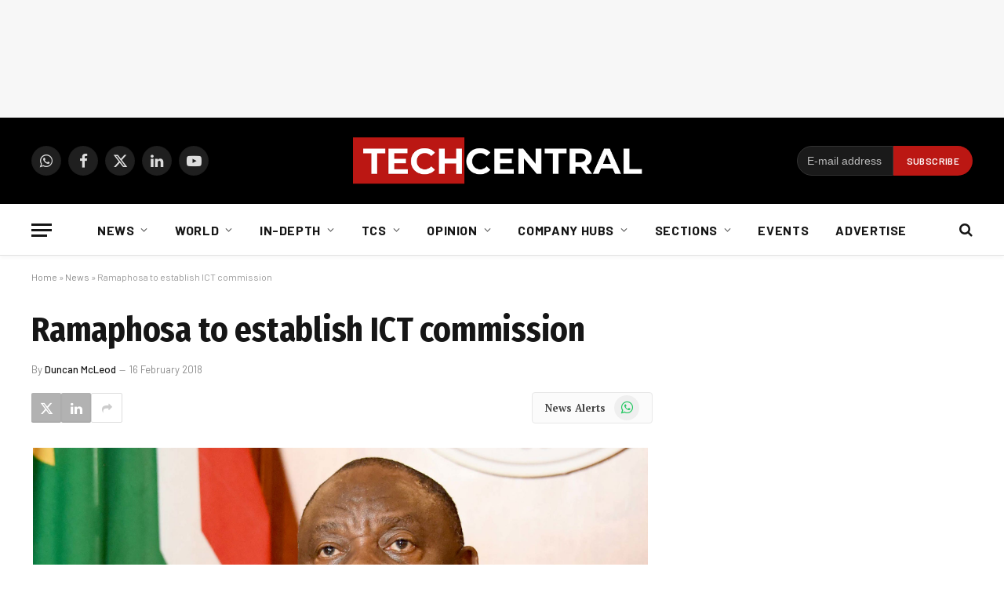

--- FILE ---
content_type: text/html; charset=UTF-8
request_url: https://techcentral.co.za/ramaphosa-establish-ict-commission/199545/
body_size: 27534
content:
<!DOCTYPE html>
<html lang="en-US" class="s-light site-s-light">
<head>
<meta charset="UTF-8" />
<meta name="viewport" content="width=device-width, initial-scale=1" />
<meta name='robots' content='index, follow, max-image-preview:large, max-snippet:-1, max-video-preview:-1' />
<!-- This site is optimized with the Yoast SEO Premium plugin v26.7 (Yoast SEO v26.7) - https://yoast.com/wordpress/plugins/seo/ -->
<title>Ramaphosa to establish ICT commission</title><link rel="preload" as="font" href="https://techcentral.co.za/wp-content/themes/smart-mag/css/icons/fonts/ts-icons.woff2?v3.2" type="font/woff2" crossorigin="anonymous" />
<link rel="canonical" href="https://techcentral.co.za/ramaphosa-establish-ict-commission/199545/" />
<meta property="og:locale" content="en_US" />
<meta property="og:type" content="article" />
<meta property="og:title" content="Ramaphosa to establish ICT commission" />
<meta property="og:description" content="President Cyril Ramaphosa, in his maiden state-of-the-nation address, said government will soon establish a &quot;digital industrial revolution commission&quot; to ensure South Africa &quot;is in a position to seize the opportunities and" />
<meta property="og:url" content="https://techcentral.co.za/ramaphosa-establish-ict-commission/199545/" />
<meta property="og:site_name" content="TechCentral" />
<meta property="article:publisher" content="http://facebook.com/TechCentralZA" />
<meta property="article:published_time" content="2018-02-16T15:51:36+00:00" />
<meta property="og:image" content="https://techcentral.co.za/wp-content/uploads/2021/09/cyril-ramaphosa-2156-1120-1.jpg" />
<meta property="og:image:width" content="2156" />
<meta property="og:image:height" content="1120" />
<meta property="og:image:type" content="image/jpeg" />
<meta name="author" content="Duncan McLeod" />
<meta name="twitter:card" content="summary_large_image" />
<meta name="twitter:creator" content="@https://twitter.com/mcleodd" />
<meta name="twitter:site" content="@techcentral" />
<meta name="twitter:label1" content="Written by" />
<meta name="twitter:data1" content="Duncan McLeod" />
<meta name="twitter:label2" content="Est. reading time" />
<meta name="twitter:data2" content="1 minute" />
<script type="application/ld+json" class="yoast-schema-graph">{"@context":"https://schema.org","@graph":[{"@type":"Article","@id":"https://techcentral.co.za/ramaphosa-establish-ict-commission/199545/#article","isPartOf":{"@id":"https://techcentral.co.za/ramaphosa-establish-ict-commission/199545/"},"author":{"name":"Duncan McLeod","@id":"https://techcentral.co.za/#/schema/person/07291181511626f36172b1458897ff4d"},"headline":"Ramaphosa to establish ICT commission","datePublished":"2018-02-16T15:51:36+00:00","mainEntityOfPage":{"@id":"https://techcentral.co.za/ramaphosa-establish-ict-commission/199545/"},"wordCount":215,"commentCount":0,"publisher":{"@id":"https://techcentral.co.za/#organization"},"image":{"@id":"https://techcentral.co.za/ramaphosa-establish-ict-commission/199545/#primaryimage"},"thumbnailUrl":"https://techcentral.co.za/wp-content/uploads/2021/09/cyril-ramaphosa-2156-1120-1.jpg","keywords":["Cyril Ramaphosa","top","Woan"],"articleSection":["News"],"inLanguage":"en-US","potentialAction":[{"@type":"CommentAction","name":"Comment","target":["https://techcentral.co.za/ramaphosa-establish-ict-commission/199545/#respond"]}],"copyrightYear":"2018","copyrightHolder":{"@id":"https://techcentral.co.za/#organization"}},{"@type":"WebPage","@id":"https://techcentral.co.za/ramaphosa-establish-ict-commission/199545/","url":"https://techcentral.co.za/ramaphosa-establish-ict-commission/199545/","name":"Ramaphosa to establish ICT commission","isPartOf":{"@id":"https://techcentral.co.za/#website"},"primaryImageOfPage":{"@id":"https://techcentral.co.za/ramaphosa-establish-ict-commission/199545/#primaryimage"},"image":{"@id":"https://techcentral.co.za/ramaphosa-establish-ict-commission/199545/#primaryimage"},"thumbnailUrl":"https://techcentral.co.za/wp-content/uploads/2021/09/cyril-ramaphosa-2156-1120-1.jpg","datePublished":"2018-02-16T15:51:36+00:00","breadcrumb":{"@id":"https://techcentral.co.za/ramaphosa-establish-ict-commission/199545/#breadcrumb"},"inLanguage":"en-US","potentialAction":[{"@type":"ReadAction","target":["https://techcentral.co.za/ramaphosa-establish-ict-commission/199545/"]}]},{"@type":"ImageObject","inLanguage":"en-US","@id":"https://techcentral.co.za/ramaphosa-establish-ict-commission/199545/#primaryimage","url":"https://techcentral.co.za/wp-content/uploads/2021/09/cyril-ramaphosa-2156-1120-1.jpg","contentUrl":"https://techcentral.co.za/wp-content/uploads/2021/09/cyril-ramaphosa-2156-1120-1.jpg","width":2156,"height":1120,"caption":"Cyril Ramaphosa"},{"@type":"BreadcrumbList","@id":"https://techcentral.co.za/ramaphosa-establish-ict-commission/199545/#breadcrumb","itemListElement":[{"@type":"ListItem","position":1,"name":"Home","item":"https://techcentral.co.za/"},{"@type":"ListItem","position":2,"name":"News","item":"https://techcentral.co.za/category/news/"},{"@type":"ListItem","position":3,"name":"Ramaphosa to establish ICT commission"}]},{"@type":"WebSite","@id":"https://techcentral.co.za/#website","url":"https://techcentral.co.za/","name":"TechCentral","description":"Technology News Leader In South Africa","publisher":{"@id":"https://techcentral.co.za/#organization"},"potentialAction":[{"@type":"SearchAction","target":{"@type":"EntryPoint","urlTemplate":"https://techcentral.co.za/?s={search_term_string}"},"query-input":{"@type":"PropertyValueSpecification","valueRequired":true,"valueName":"search_term_string"}}],"inLanguage":"en-US"},{"@type":["Organization","Place"],"@id":"https://techcentral.co.za/#organization","name":"TechCentral","url":"https://techcentral.co.za/","logo":{"@id":"https://techcentral.co.za/ramaphosa-establish-ict-commission/199545/#local-main-organization-logo"},"image":{"@id":"https://techcentral.co.za/ramaphosa-establish-ict-commission/199545/#local-main-organization-logo"},"sameAs":["http://facebook.com/TechCentralZA","https://x.com/techcentral","https://www.linkedin.com/company/techcentralza/","https://whatsapp.com/channel/0029VaABUwFFXUubh0N8JT36","https://www.youtube.com/techcentral?sub_confirmation=1"],"address":{"@id":"https://techcentral.co.za/ramaphosa-establish-ict-commission/199545/#local-main-place-address"},"telephone":[],"openingHoursSpecification":[{"@type":"OpeningHoursSpecification","dayOfWeek":["Sunday","Monday","Tuesday","Wednesday","Thursday","Friday","Saturday"],"opens":"09:00","closes":"17:00"}]},{"@type":"Person","@id":"https://techcentral.co.za/#/schema/person/07291181511626f36172b1458897ff4d","name":"Duncan McLeod","image":{"@type":"ImageObject","inLanguage":"en-US","@id":"https://techcentral.co.za/#/schema/person/image/","url":"https://techcentral.co.za/wp-content/uploads/2024/04/8XLvM55N_400x400-96x96.jpg","contentUrl":"https://techcentral.co.za/wp-content/uploads/2024/04/8XLvM55N_400x400-96x96.jpg","caption":"Duncan McLeod"},"description":"Duncan McLeod is editor of TechCentral.","sameAs":["http://www.techcentral.co.za","https://x.com/https://twitter.com/mcleodd"],"url":"https://techcentral.co.za/author/duncan-mcleod/"},{"@type":"PostalAddress","@id":"https://techcentral.co.za/ramaphosa-establish-ict-commission/199545/#local-main-place-address","streetAddress":"The Lifestyle Riverfront Office Park, 14, Boskruin","addressLocality":"Johannesburg","postalCode":"2169","addressRegion":"Gauteng","addressCountry":"ZA"},{"@type":"ImageObject","inLanguage":"en-US","@id":"https://techcentral.co.za/ramaphosa-establish-ict-commission/199545/#local-main-organization-logo","url":"https://techcentral.co.za/wp-content/uploads/2025/09/tc-logo-square.png","contentUrl":"https://techcentral.co.za/wp-content/uploads/2025/09/tc-logo-square.png","width":696,"height":696,"caption":"TechCentral"}]}</script>
<meta name="geo.placename" content="Johannesburg" />
<meta name="geo.region" content="South Africa" />
<!-- / Yoast SEO Premium plugin. -->
<link rel='dns-prefetch' href='//www.googletagmanager.com' />
<link rel='dns-prefetch' href='//fonts.googleapis.com' />
<link rel="alternate" type="application/rss+xml" title="TechCentral &raquo; Feed" href="https://techcentral.co.za/feed/" />
<style id='wp-img-auto-sizes-contain-inline-css' type='text/css'>
img:is([sizes=auto i],[sizes^="auto," i]){contain-intrinsic-size:3000px 1500px}
/*# sourceURL=wp-img-auto-sizes-contain-inline-css */
</style>
<!-- <link rel='stylesheet' id='fluentform-elementor-widget-css' href='https://techcentral.co.za/wp-content/plugins/fluentform/assets/css/fluent-forms-elementor-widget.css?ver=6.1.14' type='text/css' media='all' /> -->
<!-- <link rel='stylesheet' id='wp-block-library-css' href='https://techcentral.co.za/wp-includes/css/dist/block-library/style.min.css?ver=6.9' type='text/css' media='all' /> -->
<link rel="stylesheet" type="text/css" href="//techcentral.co.za/wp-content/cache/wpfc-minified/md4ucjlc/absd9.css" media="all"/>
<style id='classic-theme-styles-inline-css' type='text/css'>
/*! This file is auto-generated */
.wp-block-button__link{color:#fff;background-color:#32373c;border-radius:9999px;box-shadow:none;text-decoration:none;padding:calc(.667em + 2px) calc(1.333em + 2px);font-size:1.125em}.wp-block-file__button{background:#32373c;color:#fff;text-decoration:none}
/*# sourceURL=/wp-includes/css/classic-themes.min.css */
</style>
<style id='global-styles-inline-css' type='text/css'>
:root{--wp--preset--aspect-ratio--square: 1;--wp--preset--aspect-ratio--4-3: 4/3;--wp--preset--aspect-ratio--3-4: 3/4;--wp--preset--aspect-ratio--3-2: 3/2;--wp--preset--aspect-ratio--2-3: 2/3;--wp--preset--aspect-ratio--16-9: 16/9;--wp--preset--aspect-ratio--9-16: 9/16;--wp--preset--color--black: #000000;--wp--preset--color--cyan-bluish-gray: #abb8c3;--wp--preset--color--white: #ffffff;--wp--preset--color--pale-pink: #f78da7;--wp--preset--color--vivid-red: #cf2e2e;--wp--preset--color--luminous-vivid-orange: #ff6900;--wp--preset--color--luminous-vivid-amber: #fcb900;--wp--preset--color--light-green-cyan: #7bdcb5;--wp--preset--color--vivid-green-cyan: #00d084;--wp--preset--color--pale-cyan-blue: #8ed1fc;--wp--preset--color--vivid-cyan-blue: #0693e3;--wp--preset--color--vivid-purple: #9b51e0;--wp--preset--gradient--vivid-cyan-blue-to-vivid-purple: linear-gradient(135deg,rgb(6,147,227) 0%,rgb(155,81,224) 100%);--wp--preset--gradient--light-green-cyan-to-vivid-green-cyan: linear-gradient(135deg,rgb(122,220,180) 0%,rgb(0,208,130) 100%);--wp--preset--gradient--luminous-vivid-amber-to-luminous-vivid-orange: linear-gradient(135deg,rgb(252,185,0) 0%,rgb(255,105,0) 100%);--wp--preset--gradient--luminous-vivid-orange-to-vivid-red: linear-gradient(135deg,rgb(255,105,0) 0%,rgb(207,46,46) 100%);--wp--preset--gradient--very-light-gray-to-cyan-bluish-gray: linear-gradient(135deg,rgb(238,238,238) 0%,rgb(169,184,195) 100%);--wp--preset--gradient--cool-to-warm-spectrum: linear-gradient(135deg,rgb(74,234,220) 0%,rgb(151,120,209) 20%,rgb(207,42,186) 40%,rgb(238,44,130) 60%,rgb(251,105,98) 80%,rgb(254,248,76) 100%);--wp--preset--gradient--blush-light-purple: linear-gradient(135deg,rgb(255,206,236) 0%,rgb(152,150,240) 100%);--wp--preset--gradient--blush-bordeaux: linear-gradient(135deg,rgb(254,205,165) 0%,rgb(254,45,45) 50%,rgb(107,0,62) 100%);--wp--preset--gradient--luminous-dusk: linear-gradient(135deg,rgb(255,203,112) 0%,rgb(199,81,192) 50%,rgb(65,88,208) 100%);--wp--preset--gradient--pale-ocean: linear-gradient(135deg,rgb(255,245,203) 0%,rgb(182,227,212) 50%,rgb(51,167,181) 100%);--wp--preset--gradient--electric-grass: linear-gradient(135deg,rgb(202,248,128) 0%,rgb(113,206,126) 100%);--wp--preset--gradient--midnight: linear-gradient(135deg,rgb(2,3,129) 0%,rgb(40,116,252) 100%);--wp--preset--font-size--small: 13px;--wp--preset--font-size--medium: 20px;--wp--preset--font-size--large: 36px;--wp--preset--font-size--x-large: 42px;--wp--preset--spacing--20: 0.44rem;--wp--preset--spacing--30: 0.67rem;--wp--preset--spacing--40: 1rem;--wp--preset--spacing--50: 1.5rem;--wp--preset--spacing--60: 2.25rem;--wp--preset--spacing--70: 3.38rem;--wp--preset--spacing--80: 5.06rem;--wp--preset--shadow--natural: 6px 6px 9px rgba(0, 0, 0, 0.2);--wp--preset--shadow--deep: 12px 12px 50px rgba(0, 0, 0, 0.4);--wp--preset--shadow--sharp: 6px 6px 0px rgba(0, 0, 0, 0.2);--wp--preset--shadow--outlined: 6px 6px 0px -3px rgb(255, 255, 255), 6px 6px rgb(0, 0, 0);--wp--preset--shadow--crisp: 6px 6px 0px rgb(0, 0, 0);}:where(.is-layout-flex){gap: 0.5em;}:where(.is-layout-grid){gap: 0.5em;}body .is-layout-flex{display: flex;}.is-layout-flex{flex-wrap: wrap;align-items: center;}.is-layout-flex > :is(*, div){margin: 0;}body .is-layout-grid{display: grid;}.is-layout-grid > :is(*, div){margin: 0;}:where(.wp-block-columns.is-layout-flex){gap: 2em;}:where(.wp-block-columns.is-layout-grid){gap: 2em;}:where(.wp-block-post-template.is-layout-flex){gap: 1.25em;}:where(.wp-block-post-template.is-layout-grid){gap: 1.25em;}.has-black-color{color: var(--wp--preset--color--black) !important;}.has-cyan-bluish-gray-color{color: var(--wp--preset--color--cyan-bluish-gray) !important;}.has-white-color{color: var(--wp--preset--color--white) !important;}.has-pale-pink-color{color: var(--wp--preset--color--pale-pink) !important;}.has-vivid-red-color{color: var(--wp--preset--color--vivid-red) !important;}.has-luminous-vivid-orange-color{color: var(--wp--preset--color--luminous-vivid-orange) !important;}.has-luminous-vivid-amber-color{color: var(--wp--preset--color--luminous-vivid-amber) !important;}.has-light-green-cyan-color{color: var(--wp--preset--color--light-green-cyan) !important;}.has-vivid-green-cyan-color{color: var(--wp--preset--color--vivid-green-cyan) !important;}.has-pale-cyan-blue-color{color: var(--wp--preset--color--pale-cyan-blue) !important;}.has-vivid-cyan-blue-color{color: var(--wp--preset--color--vivid-cyan-blue) !important;}.has-vivid-purple-color{color: var(--wp--preset--color--vivid-purple) !important;}.has-black-background-color{background-color: var(--wp--preset--color--black) !important;}.has-cyan-bluish-gray-background-color{background-color: var(--wp--preset--color--cyan-bluish-gray) !important;}.has-white-background-color{background-color: var(--wp--preset--color--white) !important;}.has-pale-pink-background-color{background-color: var(--wp--preset--color--pale-pink) !important;}.has-vivid-red-background-color{background-color: var(--wp--preset--color--vivid-red) !important;}.has-luminous-vivid-orange-background-color{background-color: var(--wp--preset--color--luminous-vivid-orange) !important;}.has-luminous-vivid-amber-background-color{background-color: var(--wp--preset--color--luminous-vivid-amber) !important;}.has-light-green-cyan-background-color{background-color: var(--wp--preset--color--light-green-cyan) !important;}.has-vivid-green-cyan-background-color{background-color: var(--wp--preset--color--vivid-green-cyan) !important;}.has-pale-cyan-blue-background-color{background-color: var(--wp--preset--color--pale-cyan-blue) !important;}.has-vivid-cyan-blue-background-color{background-color: var(--wp--preset--color--vivid-cyan-blue) !important;}.has-vivid-purple-background-color{background-color: var(--wp--preset--color--vivid-purple) !important;}.has-black-border-color{border-color: var(--wp--preset--color--black) !important;}.has-cyan-bluish-gray-border-color{border-color: var(--wp--preset--color--cyan-bluish-gray) !important;}.has-white-border-color{border-color: var(--wp--preset--color--white) !important;}.has-pale-pink-border-color{border-color: var(--wp--preset--color--pale-pink) !important;}.has-vivid-red-border-color{border-color: var(--wp--preset--color--vivid-red) !important;}.has-luminous-vivid-orange-border-color{border-color: var(--wp--preset--color--luminous-vivid-orange) !important;}.has-luminous-vivid-amber-border-color{border-color: var(--wp--preset--color--luminous-vivid-amber) !important;}.has-light-green-cyan-border-color{border-color: var(--wp--preset--color--light-green-cyan) !important;}.has-vivid-green-cyan-border-color{border-color: var(--wp--preset--color--vivid-green-cyan) !important;}.has-pale-cyan-blue-border-color{border-color: var(--wp--preset--color--pale-cyan-blue) !important;}.has-vivid-cyan-blue-border-color{border-color: var(--wp--preset--color--vivid-cyan-blue) !important;}.has-vivid-purple-border-color{border-color: var(--wp--preset--color--vivid-purple) !important;}.has-vivid-cyan-blue-to-vivid-purple-gradient-background{background: var(--wp--preset--gradient--vivid-cyan-blue-to-vivid-purple) !important;}.has-light-green-cyan-to-vivid-green-cyan-gradient-background{background: var(--wp--preset--gradient--light-green-cyan-to-vivid-green-cyan) !important;}.has-luminous-vivid-amber-to-luminous-vivid-orange-gradient-background{background: var(--wp--preset--gradient--luminous-vivid-amber-to-luminous-vivid-orange) !important;}.has-luminous-vivid-orange-to-vivid-red-gradient-background{background: var(--wp--preset--gradient--luminous-vivid-orange-to-vivid-red) !important;}.has-very-light-gray-to-cyan-bluish-gray-gradient-background{background: var(--wp--preset--gradient--very-light-gray-to-cyan-bluish-gray) !important;}.has-cool-to-warm-spectrum-gradient-background{background: var(--wp--preset--gradient--cool-to-warm-spectrum) !important;}.has-blush-light-purple-gradient-background{background: var(--wp--preset--gradient--blush-light-purple) !important;}.has-blush-bordeaux-gradient-background{background: var(--wp--preset--gradient--blush-bordeaux) !important;}.has-luminous-dusk-gradient-background{background: var(--wp--preset--gradient--luminous-dusk) !important;}.has-pale-ocean-gradient-background{background: var(--wp--preset--gradient--pale-ocean) !important;}.has-electric-grass-gradient-background{background: var(--wp--preset--gradient--electric-grass) !important;}.has-midnight-gradient-background{background: var(--wp--preset--gradient--midnight) !important;}.has-small-font-size{font-size: var(--wp--preset--font-size--small) !important;}.has-medium-font-size{font-size: var(--wp--preset--font-size--medium) !important;}.has-large-font-size{font-size: var(--wp--preset--font-size--large) !important;}.has-x-large-font-size{font-size: var(--wp--preset--font-size--x-large) !important;}
:where(.wp-block-post-template.is-layout-flex){gap: 1.25em;}:where(.wp-block-post-template.is-layout-grid){gap: 1.25em;}
:where(.wp-block-term-template.is-layout-flex){gap: 1.25em;}:where(.wp-block-term-template.is-layout-grid){gap: 1.25em;}
:where(.wp-block-columns.is-layout-flex){gap: 2em;}:where(.wp-block-columns.is-layout-grid){gap: 2em;}
:root :where(.wp-block-pullquote){font-size: 1.5em;line-height: 1.6;}
/*# sourceURL=global-styles-inline-css */
</style>
<!-- <link rel='stylesheet' id='contact-form-7-css' href='https://techcentral.co.za/wp-content/plugins/contact-form-7/includes/css/styles.css?ver=6.1.4' type='text/css' media='all' /> -->
<!-- <link rel='stylesheet' id='cmplz-general-css' href='https://techcentral.co.za/wp-content/plugins/complianz-gdpr/assets/css/cookieblocker.min.css?ver=1766515986' type='text/css' media='all' /> -->
<!-- <link rel='stylesheet' id='smartmag-core-css' href='https://techcentral.co.za/wp-content/themes/smart-mag/style.css?ver=10.3.2' type='text/css' media='all' /> -->
<link rel="stylesheet" type="text/css" href="//techcentral.co.za/wp-content/cache/wpfc-minified/1pczqbv6/absd9.css" media="all"/>
<style id='smartmag-core-inline-css' type='text/css'>
:root { --c-main: #dd3333;
--c-main-rgb: 221,51,51;
--text-font: "PT Serif", Georgia, serif;
--body-font: "PT Serif", Georgia, serif;
--ui-font: "Barlow", system-ui, -apple-system, "Segoe UI", Arial, sans-serif;
--title-font: "Barlow", system-ui, -apple-system, "Segoe UI", Arial, sans-serif;
--h-font: "Barlow", system-ui, -apple-system, "Segoe UI", Arial, sans-serif;
--title-font: "Fira Sans Condensed", system-ui, -apple-system, "Segoe UI", Arial, sans-serif;
--h-font: "Fira Sans Condensed", system-ui, -apple-system, "Segoe UI", Arial, sans-serif;
--title-size-xs: 17px;
--title-size-s: 18px;
--title-size-n: 19px;
--title-size-m: 21px; }
.smart-head-main { --c-shadow: rgba(10,10,10,0.03); }
.smart-head-main .smart-head-bot { --head-h: 66px; border-bottom-width: 1px; border-bottom-color: #e2e2e2; }
.navigation-main .menu > li > a { font-size: 16px; font-weight: bold; letter-spacing: 0.04em; }
.s-light .navigation { --c-nav-blip: #565656; }
.mobile-menu { font-family: "Barlow", system-ui, -apple-system, "Segoe UI", Arial, sans-serif; }
.smart-head .ts-button1 { font-weight: 600; }
.post-meta .meta-item, .post-meta .text-in { font-size: 11px; }
.post-meta .post-cat > a { font-weight: 600; }
.block-head-b .heading { font-size: 20px; letter-spacing: 0.03em; }
.block-head-e1 .heading { letter-spacing: .04em; }
.block-head-e2 .heading { text-transform: uppercase; letter-spacing: 0.03em; }
.block-head-e2 { --space-below: 25px; }
.block-head-e2 .heading { color: var(--c-main); }
.block-head-g .heading { font-size: 17px; }
.post-meta-single .meta-item, .post-meta-single .text-in { font-size: 13px; }
.post-content h1, .post-content h2, .post-content h3, .post-content h4, .post-content h5, .post-content h6 { font-family: "Barlow", system-ui, -apple-system, "Segoe UI", Arial, sans-serif; }
.site-s-light .entry-content { color: #262626; }
.post-share-b:not(.is-not-global) { --service-height: 38px; --service-width: 38px; --service-min-width: initial; }
.post-share-b:not(.is-not-global) .service .label { display: none; }
.post-share-b:not(.is-not-global) .service { background-color: #b2b2b2; }
.spc-newsletter input[type=submit] { background: var(--c-main); }
.s-dark .spc-newsletter-b { background-color: #ffffff; }
.a-wrap-1:not(._) { margin-top: 0px; margin-bottom: 0px; margin-right: 0px; }
.a-wrap-5:not(._) { padding-top: 0px; padding-bottom: 0px; padding-left: 0px; padding-right: 0px; margin-left: -28px; }
@media (min-width: 1200px) { .block-head-e1 .heading { font-size: 20px; }
.loop-list .post-title { font-size: 24px; }
.entry-content { font-size: 17px; } }
@media (min-width: 941px) and (max-width: 1200px) { .navigation-main .menu > li > a { font-size: calc(10px + (16px - 10px) * .7); } }
.term-color-140887 { --c-main: #407522; }
.navigation .menu-cat-140887 { --c-term: #407522; }
.term-color-4721 { --c-main: #dd9933; }
.navigation .menu-cat-4721 { --c-term: #dd9933; }
.term-color-12347 { --c-main: #8224e3; }
.navigation .menu-cat-12347 { --c-term: #8224e3; }
/*# sourceURL=smartmag-core-inline-css */
</style>
<!-- <link rel='stylesheet' id='smartmag-magnific-popup-css' href='https://techcentral.co.za/wp-content/themes/smart-mag/css/lightbox.css?ver=10.3.2' type='text/css' media='all' /> -->
<!-- <link rel='stylesheet' id='smartmag-icons-css' href='https://techcentral.co.za/wp-content/themes/smart-mag/css/icons/icons.css?ver=10.3.2' type='text/css' media='all' /> -->
<!-- <link rel='stylesheet' id='smart-mag-child-css' href='https://techcentral.co.za/wp-content/themes/smart-mag-child/style.css?ver=1.0' type='text/css' media='all' /> -->
<link rel="stylesheet" type="text/css" href="//techcentral.co.za/wp-content/cache/wpfc-minified/eukmr8ua/absd9.css" media="all"/>
<link rel='stylesheet' id='smartmag-gfonts-custom-css' href='https://fonts.googleapis.com/css?family=PT+Serif%3A400%2C500%2C600%2C700%7CBarlow%3A400%2C500%2C600%2C700%7CFira+Sans+Condensed%3A400%2C500%2C600%2C700' type='text/css' media='all' />
<script src='//techcentral.co.za/wp-content/cache/wpfc-minified/owxrl6h/absd9.js' type="text/javascript"></script>
<!-- <script type="text/javascript" src="https://techcentral.co.za/wp-includes/js/jquery/jquery.min.js?ver=3.7.1" id="jquery-core-js"></script> -->
<!-- <script type="text/javascript" src="https://techcentral.co.za/wp-includes/js/jquery/jquery-migrate.min.js?ver=3.4.1" id="jquery-migrate-js"></script> -->
<!-- Google tag (gtag.js) snippet added by Site Kit -->
<!-- Google Analytics snippet added by Site Kit -->
<script type="text/javascript" src="https://www.googletagmanager.com/gtag/js?id=G-CRN8NW98F8" id="google_gtagjs-js" async></script>
<script type="text/javascript" id="google_gtagjs-js-after">
/* <![CDATA[ */
window.dataLayer = window.dataLayer || [];function gtag(){dataLayer.push(arguments);}
gtag("set","linker",{"domains":["techcentral.co.za"]});
gtag("js", new Date());
gtag("set", "developer_id.dZTNiMT", true);
gtag("config", "G-CRN8NW98F8");
//# sourceURL=google_gtagjs-js-after
/* ]]> */
</script>
<meta name="generator" content="Site Kit by Google 1.170.0" />			<style>.cmplz-hidden {
display: none !important;
}</style>
<script>
var BunyadSchemeKey = 'bunyad-scheme';
(() => {
const d = document.documentElement;
const c = d.classList;
var scheme = localStorage.getItem(BunyadSchemeKey);
if (scheme) {
d.dataset.origClass = c;
scheme === 'dark' ? c.remove('s-light', 'site-s-light') : c.remove('s-dark', 'site-s-dark');
c.add('site-s-' + scheme, 's-' + scheme);
}
})();
</script>
<meta name="generator" content="Elementor 3.34.1; features: additional_custom_breakpoints; settings: css_print_method-external, google_font-disabled, font_display-auto">
<style>
.e-con.e-parent:nth-of-type(n+4):not(.e-lazyloaded):not(.e-no-lazyload),
.e-con.e-parent:nth-of-type(n+4):not(.e-lazyloaded):not(.e-no-lazyload) * {
background-image: none !important;
}
@media screen and (max-height: 1024px) {
.e-con.e-parent:nth-of-type(n+3):not(.e-lazyloaded):not(.e-no-lazyload),
.e-con.e-parent:nth-of-type(n+3):not(.e-lazyloaded):not(.e-no-lazyload) * {
background-image: none !important;
}
}
@media screen and (max-height: 640px) {
.e-con.e-parent:nth-of-type(n+2):not(.e-lazyloaded):not(.e-no-lazyload),
.e-con.e-parent:nth-of-type(n+2):not(.e-lazyloaded):not(.e-no-lazyload) * {
background-image: none !important;
}
}
</style>
<link rel="icon" href="https://techcentral.co.za/wp-content/uploads/2023/01/cropped-techcentral-thumbnail-for-socials-2023-32x32.jpg" sizes="32x32" />
<link rel="icon" href="https://techcentral.co.za/wp-content/uploads/2023/01/cropped-techcentral-thumbnail-for-socials-2023-192x192.jpg" sizes="192x192" />
<link rel="apple-touch-icon" href="https://techcentral.co.za/wp-content/uploads/2023/01/cropped-techcentral-thumbnail-for-socials-2023-180x180.jpg" />
<meta name="msapplication-TileImage" content="https://techcentral.co.za/wp-content/uploads/2023/01/cropped-techcentral-thumbnail-for-socials-2023-270x270.jpg" />
<style type="text/css" id="wp-custom-css">
.spc-social {
display: flex;
align-items: center;
z-index: 9999;
}
.navigation .menu ul, .navigation .menu .sub-menu {
transition: all 0.5s ease-in;
}
.search-field {
font-family: "Barlow", system-ui, -apple-system, "Segoe UI", Arial, sans-serif;
}
.post-content .tagcloud a {
padding: 0 12px;
background: #dd3333;
border: 0;
color: #ffffff;
font-size: 11px;
letter-spacing: 0.05em;
text-transform: uppercase;
line-height: 28px;
-webkit-font-smoothing: initial;
}
.main-head .title {
max-width: 24%;
}
.page > .row.builder .post-content {
margin-bottom: 0em;
}
.right-sidebar .grid-overlay.grid-3 h2 {
padding-bottom: 0px;
font-size: 13px;
}
.sc-button, .button {
padding: 0px 8px 0px 19px;
}
.share-links {
float: left;
}
.pum-theme-74431 .pum-container, .pum-theme-cutting-edge .pum-container {
background-color: #bc1713;
}
.section-head .subcats {
display: none;
}
@media screen and (min-width: 750px) {
.belowad {
margin-left: -27px;
}
.newslettersignup {
max-width: 300px;
padding-left: 13px;
}
}
@media only screen and (max-width: 799px) {
.main-head .logo-mobile {
display: inline-block;
vertical-align: middle;
max-width: none;
height: auto;
}
.smart-head .logo-image {
padding: 10px 0;
max-width:200px;
height:auto
object-fit: contain;
}
}
.block-wrap {
margin-bottom: 54px;
width: 100%;
}
.page > .row.builder .post-content {
margin-bottom: -3em;
margin-top: -1.8em;
}
</style>
<script id="mcjs">!function(c,h,i,m,p){m=c.createElement(h),p=c.getElementsByTagName(h)[0],m.async=1,m.src=i,p.parentNode.insertBefore(m,p)}(document,"script","https://chimpstatic.com/mcjs-connected/js/users/38f0d1546e8755b24068023b0/d1ecf5c18793b87ec79e20b2c.js");</script>
<!-- start webpushr tracking code --> 
<script>(function(w,d, s, id) {if(typeof(w.webpushr)!=='undefined') return;w.webpushr=w.webpushr||function(){(w.webpushr.q=w.webpushr.q||[]).push(arguments)};var js, fjs = d.getElementsByTagName(s)[0];js = d.createElement(s); js.id = id;js.src = "https://cdn.webpushr.com/app.min.js";
fjs.parentNode.appendChild(js);}(window,document, 'script', 'webpushr-jssdk'));
webpushr('init','BJqcnE_UOjBDspHOMgCWjoz_CZefiAH-uQGsyUh7bvwnNAXCY0zYf2DbZ_GPt6hKn6qJjGZcIJfbsKMmKot3RJE');</script>
<!-- Google Tag Manager -->
<script>(function(w,d,s,l,i){w[l]=w[l]||[];w[l].push({'gtm.start':
new Date().getTime(),event:'gtm.js'});var f=d.getElementsByTagName(s)[0],
j=d.createElement(s),dl=l!='dataLayer'?'&l='+l:'';j.async=true;j.src=
'https://www.googletagmanager.com/gtm.js?id='+i+dl;f.parentNode.insertBefore(j,f);
})(window,document,'script','dataLayer','GTM-TLBTR4R');</script>
<!-- End Google Tag Manager -->
<script async='async' src='https://www.googletagservices.com/tag/js/gpt.js'></script>
<script>
var googletag = googletag || {};
googletag.cmd = googletag.cmd || [];
</script>
<script>
// GPT slots
var gptAdSlots = [];
googletag.cmd.push(function() {
// Define a size mapping object. The first parameter to addSize is
// a viewport size, while the second is a list of allowed ad sizes.
var mapping = googletag.sizeMapping()
// Small lederboard
.addSize([310, 110], [[300, 100], [300, 250]]) 
// Landscape tablet 
.addSize([750, 200], [728, 90])
// Desktop 
.addSize([1000, 200], [[970, 90], [728, 90]])
.build();
// Mobile floating ad responsive mapping - supports high-res displays
var mobileFloatingMapping = googletag.sizeMapping()
// Mobile devices - support multiple sizes for retina displays
.addSize([250, 50], [[320, 50], [320, 100], [300, 50], [300, 100]])
// Tablet and up - hide the mobile floating ad
.addSize([768, 200], [])
.build();
// Define the GPT slot
gptAdSlots[1] = googletag.defineSlot('/4902049/2021_leaderboard_homepage', [[970, 90], [728, 90], [300, 100]], 'div-gpt-ad-1630937205767-0').setTargeting('category', ['news'] ).defineSizeMapping(mapping).addService(googletag.pubads());
gptAdSlots[2] = googletag.defineSlot('/4902049/2021_leaderboard_articles', [[970, 90], [728, 90], [300, 100]], 'div-gpt-ad-1630941258885-0').setTargeting('category', ['news'] ).defineSizeMapping(mapping).addService(googletag.pubads());
gptAdSlots[3] = googletag.defineSlot('/4902049/2021_728_90_first_homepage', [[728, 90], [300, 250]], 'div-gpt-ad-1630940000648-0').defineSizeMapping(mapping).addService(googletag.pubads());  	 
gptAdSlots[4] = googletag.defineSlot('/4902049/2021_728_90_second_homepage', [[728, 90], [300, 250]], 'div-gpt-ad-1631104251123-0').defineSizeMapping(mapping).addService(googletag.pubads());  	
gptAdSlots[5] = googletag.defineSlot('/4902049/2021_728_90_above_articles', [[728, 90], [300, 250]], 'div-gpt-ad-1630941338538-0').defineSizeMapping(mapping).addService(googletag.pubads());  	
gptAdSlots[6] = googletag.defineSlot('/4902049/2021_728_90_below_articles', [[728, 90], [300, 250]], 'div-gpt-ad-1630941968786-0').defineSizeMapping(mapping).addService(googletag.pubads());
googletag.defineSlot('/4902049/2021_300_250_top_homepage', [300, 250], 'div-gpt-ad-1649677270812-0').setTargeting('category', ['news'] ).addService(googletag.pubads());
googletag.defineSlot('/4902049/2021_300_250_first_homepage', [300, 250], 'div-gpt-ad-1631104844104-0').addService(googletag.pubads());   
googletag.defineSlot('/4902049/2021_300_250_second_homepage', [300, 250], 'div-gpt-ad-1630939766604-0').addService(googletag.pubads());
googletag.defineSlot('/4902049/2021_300_600_homepage', [300, 600], 'div-gpt-ad-1631096753678-0').addService(googletag.pubads());  
googletag.defineSlot('/4902049/2021_300_250_first_articles', [300, 250], 'div-gpt-ad-1630942101650-0').setTargeting('category', ['news'] ).addService(googletag.pubads());  	
googletag.defineSlot('/4902049/2021_300_250_second_articles', [300, 250], 'div-gpt-ad-1633011443516-0').setTargeting('category', ['news'] ).addService(googletag.pubads());  
googletag.defineSlot('/4902049/2021_300_600_articles', [300, 600], 'div-gpt-ad-1694766068518-0').setTargeting('category', ['news'] ).addService(googletag.pubads());
googletag.defineSlot('/4902049/2021_300_250_third_articles', [300, 250], 'div-gpt-ad-1630942867871-0').setTargeting('category', ['news'] ).addService(googletag.pubads());
// Mobile Floating Ad - Updated for high-resolution support
googletag.defineSlot('/4902049/2025_320x50_Mobile_floating_ad', [[320, 50], [320, 100], [300, 50], [300, 100]], 'div-gpt-ad-1752663008821-0').setTargeting('category', ['news'] ).defineSizeMapping(mobileFloatingMapping).addService(googletag.pubads());
// Start ad fetching
googletag.enableServices();
});
</script>
<!-- Mobile Floating Ad Styles -->
<style>
.mobile-floating-ad {
position: fixed;
bottom: 0px;
left: 50%;
transform: translateX(-50%);
z-index: 9999;
background: #fff;
border: 1px solid #ddd;
border-radius: 4px;
box-shadow: 0 2px 10px rgba(0,0,0,0.15);
display: none;
width: 320px;
min-height: 50px;
overflow: hidden;
}
@media (max-width: 500px) {
.mobile-floating-ad.has-ad {
display: block;
}
body.mobile-ad-active {
padding-bottom: 60px;
}
}
@media (min-width: 501px) {
.mobile-floating-ad {
display: none !important;
}
}
</style>
<script>
function manageMobileFloatingAd() {
googletag.cmd.push(function() {
googletag.pubads().addEventListener('slotRenderEnded', function(event) {
if (event.slot.getSlotElementId() === 'div-gpt-ad-1752663008821-0') {
var adContainer = document.getElementById('mobile-floating-ad');
var body = document.body;
if (event.isEmpty) {
if (adContainer) {
adContainer.style.display = 'none';
adContainer.classList.remove('has-ad');
body.classList.remove('mobile-ad-active');
}
console.log('Mobile floating ad: No ad served, container hidden');
} else {
if (adContainer && window.innerWidth <= 500) {
adContainer.classList.add('has-ad');
adContainer.style.display = 'block';
body.classList.add('mobile-ad-active');
}
console.log('Mobile floating ad: Ad served successfully');
}
}
});
});
}
manageMobileFloatingAd();
</script>
</head>
<body class="wp-singular post-template-default single single-post postid-199545 single-format-standard wp-theme-smart-mag wp-child-theme-smart-mag-child right-sidebar post-layout-large post-cat-157283 has-lb has-lb-sm ts-img-hov-fade layout-normal elementor-default elementor-kit-168771">
<!-- Google Tag Manager (noscript) -->
<noscript><iframe src="https://www.googletagmanager.com/ns.html?id=GTM-TLBTR4R"
height="0" width="0" style="display:none;visibility:hidden"></iframe></noscript>
<!-- End Google Tag Manager (noscript) -->
<div class="main-wrap">
<div class="a-wrap a-wrap-base a-wrap-1 a-wrap-bg"> <!-- /4902049/2021_leaderboard_articles -->
<div id='div-gpt-ad-1630941258885-0' style='min-width: 300px; min-height: 90px;'>
<script>
googletag.cmd.push(function() { googletag.display('div-gpt-ad-1630941258885-0'); });
</script>
</div></div>
<div class="off-canvas-backdrop"></div>
<div class="mobile-menu-container off-canvas s-dark" id="off-canvas">
<div class="off-canvas-head">
<a href="#" class="close">
<span class="visuallyhidden">Close Menu</span>
<i class="tsi tsi-times"></i>
</a>
<div class="ts-logo">
<img class="logo-mobile logo-image logo-image-dark" src="https://techcentral.co.za/wp-content/uploads/2023/01/tc-new-logo-2023-8.png" width="634" height="150" alt="TechCentral"/><img class="logo-mobile logo-image" src="https://techcentral.co.za/wp-content/uploads/2023/01/tc-new-logo-2023-8.png" width="634" height="150" alt="TechCentral"/>		</div>
</div>
<div class="off-canvas-content">
<ul class="mobile-menu"></ul>
<div class="off-canvas-widgets">
<div id="smartmag-block-newsletter-5" class="widget ts-block-widget smartmag-widget-newsletter">		
<div class="block">
<div class="block-newsletter s-dark">
<div class="spc-newsletter spc-newsletter-a spc-newsletter-center spc-newsletter-sm">
<div class="bg-wrap"></div>
<div class="inner">
<h3 class="heading">
Subscribe to the newsletter			</h3>
<div class="base-text message">
<p>Get the best South African technology news and analysis delivered to your e-mail inbox every morning.</p>
</div>
<form method="post" action="https://techcentral.us17.list-manage.com/subscribe/post?u=38f0d1546e8755b24068023b0&#038;id=b941c343e8&#038;f_id=00399de0f0" class="form fields-style fields-full" target="_blank">
<div class="main-fields">
<p class="field-email">
<input type="email" name="EMAIL" placeholder="Your email address.." required />
</p>
<p class="field-submit">
<input type="submit" value="Subscribe" />
</p>
</div>
</form>
</div>
</div>
</div>		</div>
</div><div id="media_image-2" class="widget widget_media_image"><a href="https://www.presscouncil.org.za/" data-wpel-link="external" rel="external noopener noreferrer"><img loading="lazy" width="300" height="212" src="https://techcentral.co.za/wp-content/uploads/2024/01/PRESS-COUNCIL_LOGOS_FA_FAIR-FC-002-300x212.png" class="image wp-image-237430  attachment-medium size-medium" alt="" style="max-width: 100%; height: auto;" decoding="async" srcset="https://techcentral.co.za/wp-content/uploads/2024/01/PRESS-COUNCIL_LOGOS_FA_FAIR-FC-002-300x212.png 300w, https://techcentral.co.za/wp-content/uploads/2024/01/PRESS-COUNCIL_LOGOS_FA_FAIR-FC-002-768x543.png 768w, https://techcentral.co.za/wp-content/uploads/2024/01/PRESS-COUNCIL_LOGOS_FA_FAIR-FC-002-150x106.png 150w, https://techcentral.co.za/wp-content/uploads/2024/01/PRESS-COUNCIL_LOGOS_FA_FAIR-FC-002-450x318.png 450w, https://techcentral.co.za/wp-content/uploads/2024/01/PRESS-COUNCIL_LOGOS_FA_FAIR-FC-002.png 1005w" sizes="(max-width: 300px) 100vw, 300px" /></a></div><div id="search-3" class="widget widget_search"><form role="search" method="get" class="search-form" action="https://techcentral.co.za/">
<label>
<span class="screen-reader-text">Search for:</span>
<input type="search" class="search-field" placeholder="Search &hellip;" value="" name="s" />
</label>
<input type="submit" class="search-submit" value="Search" />
</form></div>			</div>
<div class="spc-social-block spc-social spc-social-b smart-head-social">
<a href="https://facebook.com/TechCentralZA" class="link service s-facebook" target="_blank" rel="nofollow noopener">
<i class="icon tsi tsi-facebook"></i>					<span class="visuallyhidden">Facebook</span>
</a>
<a href="https://twitter.com/techcentral" class="link service s-twitter" target="_blank" rel="nofollow noopener">
<i class="icon tsi tsi-twitter"></i>					<span class="visuallyhidden">X (Twitter)</span>
</a>
<a href="https://www.youtube.com/techcentral?sub_confirmation=1" class="link service s-youtube" target="_blank" rel="nofollow noopener">
<i class="icon tsi tsi-youtube-play"></i>					<span class="visuallyhidden">YouTube</span>
</a>
<a href="https://za.linkedin.com/company/techcentralza" class="link service s-linkedin" target="_blank" rel="nofollow noopener">
<i class="icon tsi tsi-linkedin"></i>					<span class="visuallyhidden">LinkedIn</span>
</a>
</div>
</div>
</div>
<div class="smart-head smart-head-b smart-head-main" id="smart-head" data-sticky="auto" data-sticky-type="smart" data-sticky-full>
<div class="smart-head-row smart-head-mid smart-head-row-3 s-dark smart-head-row-full">
<div class="inner wrap">
<div class="items items-left ">
<div class="spc-social-block spc-social spc-social-b smart-head-social">
<a href="https://whatsapp.com/channel/0029VaABUwFFXUubh0N8JT36" class="link service s-whatsapp" target="_blank" rel="nofollow noopener">
<i class="icon tsi tsi-whatsapp"></i>					<span class="visuallyhidden">WhatsApp</span>
</a>
<a href="https://facebook.com/TechCentralZA" class="link service s-facebook" target="_blank" rel="nofollow noopener">
<i class="icon tsi tsi-facebook"></i>					<span class="visuallyhidden">Facebook</span>
</a>
<a href="https://twitter.com/techcentral" class="link service s-twitter" target="_blank" rel="nofollow noopener">
<i class="icon tsi tsi-twitter"></i>					<span class="visuallyhidden">X (Twitter)</span>
</a>
<a href="https://za.linkedin.com/company/techcentralza" class="link service s-linkedin" target="_blank" rel="nofollow noopener">
<i class="icon tsi tsi-linkedin"></i>					<span class="visuallyhidden">LinkedIn</span>
</a>
<a href="https://www.youtube.com/techcentral?sub_confirmation=1" class="link service s-youtube" target="_blank" rel="nofollow noopener">
<i class="icon tsi tsi-youtube-play"></i>					<span class="visuallyhidden">YouTube</span>
</a>
</div>
</div>
<div class="items items-center ">
<a href="https://techcentral.co.za/" title="TechCentral" rel="home" class="logo-link ts-logo logo-is-image">
<span>
<img loading="lazy" src="https://techcentral.co.za/wp-content/uploads/2023/01/tc-new-logo-2023-8.png" class="logo-image logo-image-dark" alt="TechCentral" width="1268" height="300"/><img loading="lazy" src="https://techcentral.co.za/wp-content/uploads/2023/01/tc-new-logo-2023-8.png" class="logo-image" alt="TechCentral" width="1268" height="300"/>
</span>
</a>				</div>
<div class="items items-right ">
<div class="h-text h-text">
<style>
#mc_embed_signup_scroll {
display: flex;
align-items: center;
border-radius: 5px 0 0 5px;
font-family:-apple-system,BlinkMacSystemFont,"Segoe UI",Roboto,Oxygen-Sans,Ubuntu,Cantarell,"Helvetica Neue",sans-serif;
}
#mce-EMAIL {
border-radius: 20px 0 0 20px;
width:123px;
}
#mc-embedded-subscribe {
justify-content: flex-end;
border-radius: 0 20px 20px 0;
background-color: #bb1713;
}
</style>
<div id="mc_embed_signup">
<form action="https://techcentral.us17.list-manage.com/subscribe/post?u=38f0d1546e8755b24068023b0&amp;id=b941c343e8&amp;f_id=00399de0f0" method="post" id="mc-embedded-subscribe-form" name="mc-embedded-subscribe-form" class="validate" target="_self" novalidate="">
<div id="mc_embed_signup_scroll">
<div class="mc-field-group"><label for="mce-EMAIL"><input type="email" name="EMAIL" class="required email" id="mce-EMAIL" required="" value="" placeholder="E-mail address"><span id="mce-EMAIL-HELPERTEXT" class="helper_text"></span></div>
<div id="mce-responses" class="clear">
<div class="response" id="mce-error-response" style="display: none;"></div>
<div class="response" id="mce-success-response" style="display: none;"></div>
</div><div style="position: absolute; left: -5000px;" aria-hidden="true"><input type="text" name="b_38f0d1546e8755b24068023b0_b941c343e8" tabindex="-1" value=""></div><div class="clear"><input type="submit" name="subscribe" id="mc-embedded-subscribe" class="button" value="Subscribe"></div>
</form>
</div>
</div></div>				</div>
</div>
</div>
<div class="smart-head-row smart-head-bot smart-head-row-3 is-light has-center-nav smart-head-row-full">
<div class="inner wrap">
<div class="items items-left ">
<button class="offcanvas-toggle has-icon" type="button" aria-label="Menu">
<span class="hamburger-icon hamburger-icon-a">
<span class="inner"></span>
</span>
</button>				</div>
<div class="items items-center ">
<div class="nav-wrap">
<nav class="navigation navigation-main nav-hov-a">
<ul id="menu-news" class="menu"><li id="menu-item-171279" class="menu-item menu-item-type-taxonomy menu-item-object-category current-post-ancestor current-menu-parent current-post-parent menu-cat-157283 menu-item-has-children item-mega-menu menu-item-171279"><a href="https://techcentral.co.za/category/news/">News</a>
<div class="sub-menu mega-menu mega-menu-a wrap">
<section class="column recent-posts" data-columns="5">
<div class="posts" data-id="157283">
<section class="block-wrap block-grid mb-none" data-id="1">
<div class="block-content">
<div class="loop loop-grid loop-grid-sm grid grid-5 md:grid-2 xs:grid-1">
<article class="l-post grid-post grid-sm-post">
<div class="media">
<a href="https://techcentral.co.za/south-africa-is-running-out-of-developers/276334/" class="image-link media-ratio ratio-16-9" title="South Africa is running out of software developers"><img loading="lazy" width="377" height="212" src="https://techcentral.co.za/wp-content/uploads/2026/01/Anja-Bates-1500-800-450x240.jpg" class="attachment-bunyad-medium size-bunyad-medium wp-post-image" alt="Plenty of software developer jobs, few applicants: Pnet flags skills gap - Anja Bates" sizes="(max-width: 377px) 100vw, 377px" title="South Africa is running out of software developers" decoding="async" srcset="https://techcentral.co.za/wp-content/uploads/2026/01/Anja-Bates-1500-800-450x240.jpg 450w, https://techcentral.co.za/wp-content/uploads/2026/01/Anja-Bates-1500-800-300x160.jpg 300w, https://techcentral.co.za/wp-content/uploads/2026/01/Anja-Bates-1500-800-1024x546.jpg 1024w, https://techcentral.co.za/wp-content/uploads/2026/01/Anja-Bates-1500-800-768x410.jpg 768w, https://techcentral.co.za/wp-content/uploads/2026/01/Anja-Bates-1500-800-150x80.jpg 150w, https://techcentral.co.za/wp-content/uploads/2026/01/Anja-Bates-1500-800-1200x640.jpg 1200w, https://techcentral.co.za/wp-content/uploads/2026/01/Anja-Bates-1500-800.jpg 1500w" /></a>			
</div>
<div class="content">
<div class="post-meta post-meta-a has-below"><h2 class="is-title post-title"><a href="https://techcentral.co.za/south-africa-is-running-out-of-developers/276334/">South Africa is running out of software developers</a></h2><div class="post-meta-items meta-below"><span class="meta-item date"><span class="date-link"><time class="post-date" datetime="2026-01-16T21:00:36+02:00">16 January 2026</time></span></span></div></div>			
</div>
</article>					
<article class="l-post grid-post grid-sm-post">
<div class="media">
<a href="https://techcentral.co.za/iran-takes-on-starlink-in-high-stakes-bid-to-silence-dissent/276362/" class="image-link media-ratio ratio-16-9" title="Iran takes on Starlink in high-stakes bid to silence dissent"><img loading="lazy" width="377" height="212" src="https://techcentral.co.za/wp-content/uploads/2025/06/iran-flag-1500-800-450x240.jpg" class="attachment-bunyad-medium size-bunyad-medium wp-post-image" alt="Iran takes on Starlink in high-stakes bid to silence dissent" sizes="(max-width: 377px) 100vw, 377px" title="Iran takes on Starlink in high-stakes bid to silence dissent" decoding="async" srcset="https://techcentral.co.za/wp-content/uploads/2025/06/iran-flag-1500-800-450x240.jpg 450w, https://techcentral.co.za/wp-content/uploads/2025/06/iran-flag-1500-800-300x160.jpg 300w, https://techcentral.co.za/wp-content/uploads/2025/06/iran-flag-1500-800-1024x546.jpg 1024w, https://techcentral.co.za/wp-content/uploads/2025/06/iran-flag-1500-800-768x410.jpg 768w, https://techcentral.co.za/wp-content/uploads/2025/06/iran-flag-1500-800-150x80.jpg 150w, https://techcentral.co.za/wp-content/uploads/2025/06/iran-flag-1500-800-1200x640.jpg 1200w, https://techcentral.co.za/wp-content/uploads/2025/06/iran-flag-1500-800.jpg 1500w" /></a>			
</div>
<div class="content">
<div class="post-meta post-meta-a has-below"><h2 class="is-title post-title"><a href="https://techcentral.co.za/iran-takes-on-starlink-in-high-stakes-bid-to-silence-dissent/276362/">Iran takes on Starlink in high-stakes bid to silence dissent</a></h2><div class="post-meta-items meta-below"><span class="meta-item date"><span class="date-link"><time class="post-date" datetime="2026-01-16T19:53:01+02:00">16 January 2026</time></span></span></div></div>			
</div>
</article>					
<article class="l-post grid-post grid-sm-post">
<div class="media">
<a href="https://techcentral.co.za/shoppers-forcing-merchants-to-adopt-new-digital-payment-methods/276326/" class="image-link media-ratio ratio-16-9" title="Shoppers forcing merchants to adopt new digital payment methods"><img loading="lazy" width="377" height="212" src="https://techcentral.co.za/wp-content/uploads/2026/01/Mpho-Sadiki-1500x800-1-450x240.jpg" class="attachment-bunyad-medium size-bunyad-medium wp-post-image" alt="Consumer demand driving a shift in online payments" sizes="(max-width: 377px) 100vw, 377px" title="Shoppers forcing merchants to adopt new digital payment methods" decoding="async" srcset="https://techcentral.co.za/wp-content/uploads/2026/01/Mpho-Sadiki-1500x800-1-450x240.jpg 450w, https://techcentral.co.za/wp-content/uploads/2026/01/Mpho-Sadiki-1500x800-1-300x160.jpg 300w, https://techcentral.co.za/wp-content/uploads/2026/01/Mpho-Sadiki-1500x800-1-1024x546.jpg 1024w, https://techcentral.co.za/wp-content/uploads/2026/01/Mpho-Sadiki-1500x800-1-768x410.jpg 768w, https://techcentral.co.za/wp-content/uploads/2026/01/Mpho-Sadiki-1500x800-1-150x80.jpg 150w, https://techcentral.co.za/wp-content/uploads/2026/01/Mpho-Sadiki-1500x800-1-1200x640.jpg 1200w, https://techcentral.co.za/wp-content/uploads/2026/01/Mpho-Sadiki-1500x800-1.jpg 1500w" /></a>			
</div>
<div class="content">
<div class="post-meta post-meta-a has-below"><h2 class="is-title post-title"><a href="https://techcentral.co.za/shoppers-forcing-merchants-to-adopt-new-digital-payment-methods/276326/">Shoppers forcing merchants to adopt new digital payment methods</a></h2><div class="post-meta-items meta-below"><span class="meta-item date"><span class="date-link"><time class="post-date" datetime="2026-01-15T15:52:29+02:00">15 January 2026</time></span></span></div></div>			
</div>
</article>					
<article class="l-post grid-post grid-sm-post">
<div class="media">
<a href="https://techcentral.co.za/big-solar-and-energy-storage-projects-going-live-across-south-africa/276314/" class="image-link media-ratio ratio-16-9" title="Big solar and energy storage projects going live across South Africa"><img loading="lazy" width="377" height="212" src="https://techcentral.co.za/wp-content/uploads/2023/12/solar-wind-1500-800-450x240.jpg" class="attachment-bunyad-medium size-bunyad-medium wp-post-image" alt="Big solar and energy storage projects going live across South Africa" sizes="(max-width: 377px) 100vw, 377px" title="Big solar and energy storage projects going live across South Africa" decoding="async" srcset="https://techcentral.co.za/wp-content/uploads/2023/12/solar-wind-1500-800-450x240.jpg 450w, https://techcentral.co.za/wp-content/uploads/2023/12/solar-wind-1500-800-300x160.jpg 300w, https://techcentral.co.za/wp-content/uploads/2023/12/solar-wind-1500-800-1024x546.jpg 1024w, https://techcentral.co.za/wp-content/uploads/2023/12/solar-wind-1500-800-768x410.jpg 768w, https://techcentral.co.za/wp-content/uploads/2023/12/solar-wind-1500-800-150x80.jpg 150w, https://techcentral.co.za/wp-content/uploads/2023/12/solar-wind-1500-800-1200x640.jpg 1200w, https://techcentral.co.za/wp-content/uploads/2023/12/solar-wind-1500-800.jpg 1500w" /></a>			
</div>
<div class="content">
<div class="post-meta post-meta-a has-below"><h2 class="is-title post-title"><a href="https://techcentral.co.za/big-solar-and-energy-storage-projects-going-live-across-south-africa/276314/">Big solar and energy storage projects going live across South Africa</a></h2><div class="post-meta-items meta-below"><span class="meta-item date"><span class="date-link"><time class="post-date" datetime="2026-01-15T15:50:39+02:00">15 January 2026</time></span></span></div></div>			
</div>
</article>					
<article class="l-post grid-post grid-sm-post">
<div class="media">
<a href="https://techcentral.co.za/wikipedia-moves-to-monetise-ai-giants-reliance-on-its-content/276322/" class="image-link media-ratio ratio-16-9" title="Wikipedia moves to monetise AI giants&#8217; reliance on its content"><img loading="lazy" width="377" height="212" src="https://techcentral.co.za/wp-content/uploads/2021/02/wikipedia-2156-1120-1024x532.jpg" class="attachment-large size-large wp-post-image" alt="Wikipedia moves to monetise AI giants&#039; reliance on its content" sizes="(max-width: 377px) 100vw, 377px" title="Wikipedia moves to monetise AI giants&#8217; reliance on its content" decoding="async" srcset="https://techcentral.co.za/wp-content/uploads/2021/02/wikipedia-2156-1120-1024x532.jpg 1024w, https://techcentral.co.za/wp-content/uploads/2021/02/wikipedia-2156-1120-300x156.jpg 300w, https://techcentral.co.za/wp-content/uploads/2021/02/wikipedia-2156-1120-1536x798.jpg 1536w, https://techcentral.co.za/wp-content/uploads/2021/02/wikipedia-2156-1120-2048x1064.jpg 2048w, https://techcentral.co.za/wp-content/uploads/2021/02/wikipedia-2156-1120-100x52.jpg 100w" /></a>			
</div>
<div class="content">
<div class="post-meta post-meta-a has-below"><h2 class="is-title post-title"><a href="https://techcentral.co.za/wikipedia-moves-to-monetise-ai-giants-reliance-on-its-content/276322/">Wikipedia moves to monetise AI giants&#8217; reliance on its content</a></h2><div class="post-meta-items meta-below"><span class="meta-item date"><span class="date-link"><time class="post-date" datetime="2026-01-15T15:45:27+02:00">15 January 2026</time></span></span></div></div>			
</div>
</article>		
</div>
</div>
</section>
</div> <!-- .posts -->
</section>
</div></li>
<li id="menu-item-222538" class="menu-item menu-item-type-taxonomy menu-item-object-category menu-cat-157286 menu-item-has-children item-mega-menu menu-item-222538"><a href="https://techcentral.co.za/category/world/">World</a>
<div class="sub-menu mega-menu mega-menu-a wrap">
<section class="column recent-posts" data-columns="5">
<div class="posts" data-id="157286">
<section class="block-wrap block-grid mb-none" data-id="2">
<div class="block-content">
<div class="loop loop-grid loop-grid-sm grid grid-5 md:grid-2 xs:grid-1">
<article class="l-post grid-post grid-sm-post">
<div class="media">
<a href="https://techcentral.co.za/uganda-shuts-down-internet-ahead-of-pivotal-election/276219/" class="image-link media-ratio ratio-16-9" title="Uganda shuts down internet ahead of pivotal election"><img loading="lazy" width="377" height="212" src="https://techcentral.co.za/wp-content/uploads/2021/09/uganda-2156-1120-1-450x234.jpg" class="attachment-bunyad-medium size-bunyad-medium wp-post-image" alt="Uganda shuts down internet ahead of pivotal election" sizes="(max-width: 377px) 100vw, 377px" title="Uganda shuts down internet ahead of pivotal election" decoding="async" srcset="https://techcentral.co.za/wp-content/uploads/2021/09/uganda-2156-1120-1-450x234.jpg 450w, https://techcentral.co.za/wp-content/uploads/2021/09/uganda-2156-1120-1-300x156.jpg 300w, https://techcentral.co.za/wp-content/uploads/2021/09/uganda-2156-1120-1-1024x532.jpg 1024w, https://techcentral.co.za/wp-content/uploads/2021/09/uganda-2156-1120-1-1536x798.jpg 1536w, https://techcentral.co.za/wp-content/uploads/2021/09/uganda-2156-1120-1-2048x1064.jpg 2048w, https://techcentral.co.za/wp-content/uploads/2021/09/uganda-2156-1120-1-150x78.jpg 150w, https://techcentral.co.za/wp-content/uploads/2021/09/uganda-2156-1120-1-1200x623.jpg 1200w, https://techcentral.co.za/wp-content/uploads/2021/09/uganda-2156-1120-1-768x399.jpg 768w" /></a>			
</div>
<div class="content">
<div class="post-meta post-meta-a has-below"><h2 class="is-title post-title"><a href="https://techcentral.co.za/uganda-shuts-down-internet-ahead-of-pivotal-election/276219/">Uganda shuts down internet ahead of pivotal election</a></h2><div class="post-meta-items meta-below"><span class="meta-item date"><span class="date-link"><time class="post-date" datetime="2026-01-14T07:24:08+02:00">14 January 2026</time></span></span></div></div>			
</div>
</article>					
<article class="l-post grid-post grid-sm-post">
<div class="media">
<a href="https://techcentral.co.za/work-begins-on-what-will-be-africas-biggest-airport/276176/" class="image-link media-ratio ratio-16-9" title="Work begins on what will be Africa&#8217;s biggest airport"><img loading="lazy" width="377" height="212" src="https://techcentral.co.za/wp-content/uploads/2023/07/abiy-ahmed-1500-800-450x240.jpg" class="attachment-bunyad-medium size-bunyad-medium wp-post-image" alt="Work begins on what will be Africa&#039;s biggest airport" sizes="(max-width: 377px) 100vw, 377px" title="Work begins on what will be Africa&#8217;s biggest airport" decoding="async" srcset="https://techcentral.co.za/wp-content/uploads/2023/07/abiy-ahmed-1500-800-450x240.jpg 450w, https://techcentral.co.za/wp-content/uploads/2023/07/abiy-ahmed-1500-800-300x160.jpg 300w, https://techcentral.co.za/wp-content/uploads/2023/07/abiy-ahmed-1500-800-1024x546.jpg 1024w, https://techcentral.co.za/wp-content/uploads/2023/07/abiy-ahmed-1500-800-768x410.jpg 768w, https://techcentral.co.za/wp-content/uploads/2023/07/abiy-ahmed-1500-800-150x80.jpg 150w, https://techcentral.co.za/wp-content/uploads/2023/07/abiy-ahmed-1500-800-1200x640.jpg 1200w, https://techcentral.co.za/wp-content/uploads/2023/07/abiy-ahmed-1500-800.jpg 1500w" /></a>			
</div>
<div class="content">
<div class="post-meta post-meta-a has-below"><h2 class="is-title post-title"><a href="https://techcentral.co.za/work-begins-on-what-will-be-africas-biggest-airport/276176/">Work begins on what will be Africa&#8217;s biggest airport</a></h2><div class="post-meta-items meta-below"><span class="meta-item date"><span class="date-link"><time class="post-date" datetime="2026-01-13T10:02:02+02:00">13 January 2026</time></span></span></div></div>			
</div>
</article>					
<article class="l-post grid-post grid-sm-post">
<div class="media">
<a href="https://techcentral.co.za/india-seeks-unprecedented-access-to-smartphone-software/276129/" class="image-link media-ratio ratio-16-9" title="India seeks unprecedented access to smartphone software"><img loading="lazy" width="377" height="212" src="https://techcentral.co.za/wp-content/uploads/2023/07/narendra-modi-1500-800-450x240.jpg" class="attachment-bunyad-medium size-bunyad-medium wp-post-image" alt="India seeks unprecedented access to smartphone software - Narendra Modi" sizes="(max-width: 377px) 100vw, 377px" title="India seeks unprecedented access to smartphone software" decoding="async" srcset="https://techcentral.co.za/wp-content/uploads/2023/07/narendra-modi-1500-800-450x240.jpg 450w, https://techcentral.co.za/wp-content/uploads/2023/07/narendra-modi-1500-800-300x160.jpg 300w, https://techcentral.co.za/wp-content/uploads/2023/07/narendra-modi-1500-800-1024x546.jpg 1024w, https://techcentral.co.za/wp-content/uploads/2023/07/narendra-modi-1500-800-768x410.jpg 768w, https://techcentral.co.za/wp-content/uploads/2023/07/narendra-modi-1500-800-150x80.jpg 150w, https://techcentral.co.za/wp-content/uploads/2023/07/narendra-modi-1500-800-1200x640.jpg 1200w, https://techcentral.co.za/wp-content/uploads/2023/07/narendra-modi-1500-800.jpg 1500w" /></a>			
</div>
<div class="content">
<div class="post-meta post-meta-a has-below"><h2 class="is-title post-title"><a href="https://techcentral.co.za/india-seeks-unprecedented-access-to-smartphone-software/276129/">India seeks unprecedented access to smartphone software</a></h2><div class="post-meta-items meta-below"><span class="meta-item date"><span class="date-link"><time class="post-date" datetime="2026-01-12T08:08:45+02:00">12 January 2026</time></span></span></div></div>			
</div>
</article>					
<article class="l-post grid-post grid-sm-post">
<div class="media">
<a href="https://techcentral.co.za/samsung-cashes-in-on-ai-data-centre-boom-as-memory-prices-soar/276059/" class="image-link media-ratio ratio-16-9" title="Samsung cashes in on AI data centre boom as memory prices soar"><img loading="lazy" width="377" height="212" src="https://techcentral.co.za/wp-content/uploads/2025/01/tm-roh-samsung-1500-800-450x240.jpg" class="attachment-bunyad-medium size-bunyad-medium wp-post-image" alt="Samsung forecasts record operating profit as AI demand sends memory chip prices sharply higher worldwide - TM Roh" sizes="(max-width: 377px) 100vw, 377px" title="Samsung cashes in on AI data centre boom as memory prices soar" decoding="async" srcset="https://techcentral.co.za/wp-content/uploads/2025/01/tm-roh-samsung-1500-800-450x240.jpg 450w, https://techcentral.co.za/wp-content/uploads/2025/01/tm-roh-samsung-1500-800-300x160.jpg 300w, https://techcentral.co.za/wp-content/uploads/2025/01/tm-roh-samsung-1500-800-1024x546.jpg 1024w, https://techcentral.co.za/wp-content/uploads/2025/01/tm-roh-samsung-1500-800-768x410.jpg 768w, https://techcentral.co.za/wp-content/uploads/2025/01/tm-roh-samsung-1500-800-150x80.jpg 150w, https://techcentral.co.za/wp-content/uploads/2025/01/tm-roh-samsung-1500-800-1200x640.jpg 1200w, https://techcentral.co.za/wp-content/uploads/2025/01/tm-roh-samsung-1500-800.jpg 1500w" /></a>			
</div>
<div class="content">
<div class="post-meta post-meta-a has-below"><h2 class="is-title post-title"><a href="https://techcentral.co.za/samsung-cashes-in-on-ai-data-centre-boom-as-memory-prices-soar/276059/">Samsung cashes in on AI data centre boom as memory prices soar</a></h2><div class="post-meta-items meta-below"><span class="meta-item date"><span class="date-link"><time class="post-date" datetime="2026-01-08T09:57:01+02:00">8 January 2026</time></span></span></div></div>			
</div>
</article>					
<article class="l-post grid-post grid-sm-post">
<div class="media">
<a href="https://techcentral.co.za/eu-pressure-mounts-on-musks-x-over-ai-undressing-images/275995/" class="image-link media-ratio ratio-16-9" title="EU pressure mounts on Musk&#8217;s X over AI &#8216;undressing&#8217; images"><img loading="lazy" width="377" height="212" src="https://techcentral.co.za/wp-content/uploads/2026/01/re-Wolfram-Weimer-1500-800-450x240.jpg" class="attachment-bunyad-medium size-bunyad-medium wp-post-image" alt="EU pressure mounts on Musk&#039;s X over AI &#039;undressing&#039; images - Wolfram Weimer" sizes="(max-width: 377px) 100vw, 377px" title="EU pressure mounts on Musk&#8217;s X over AI &#8216;undressing&#8217; images" decoding="async" srcset="https://techcentral.co.za/wp-content/uploads/2026/01/re-Wolfram-Weimer-1500-800-450x240.jpg 450w, https://techcentral.co.za/wp-content/uploads/2026/01/re-Wolfram-Weimer-1500-800-300x160.jpg 300w, https://techcentral.co.za/wp-content/uploads/2026/01/re-Wolfram-Weimer-1500-800-1024x546.jpg 1024w, https://techcentral.co.za/wp-content/uploads/2026/01/re-Wolfram-Weimer-1500-800-768x410.jpg 768w, https://techcentral.co.za/wp-content/uploads/2026/01/re-Wolfram-Weimer-1500-800-150x80.jpg 150w, https://techcentral.co.za/wp-content/uploads/2026/01/re-Wolfram-Weimer-1500-800-1200x640.jpg 1200w, https://techcentral.co.za/wp-content/uploads/2026/01/re-Wolfram-Weimer-1500-800.jpg 1500w" /></a>			
</div>
<div class="content">
<div class="post-meta post-meta-a has-below"><h2 class="is-title post-title"><a href="https://techcentral.co.za/eu-pressure-mounts-on-musks-x-over-ai-undressing-images/275995/">EU pressure mounts on Musk&#8217;s X over AI &#8216;undressing&#8217; images</a></h2><div class="post-meta-items meta-below"><span class="meta-item date"><span class="date-link"><time class="post-date" datetime="2026-01-07T07:27:50+02:00">7 January 2026</time></span></span></div></div>			
</div>
</article>		
</div>
</div>
</section>
</div> <!-- .posts -->
</section>
</div></li>
<li id="menu-item-171282" class="menu-item menu-item-type-taxonomy menu-item-object-category menu-cat-157293 menu-item-has-children item-mega-menu menu-item-171282"><a href="https://techcentral.co.za/category/in-depth/">In-depth</a>
<div class="sub-menu mega-menu mega-menu-a wrap">
<section class="column recent-posts" data-columns="5">
<div class="posts" data-id="157293">
<section class="block-wrap block-grid mb-none" data-id="3">
<div class="block-content">
<div class="loop loop-grid loop-grid-sm grid grid-5 md:grid-2 xs:grid-1">
<article class="l-post grid-post grid-sm-post">
<div class="media">
<a href="https://techcentral.co.za/digital-authoritarianism-grows-as-african-states-normalise-internet-blackouts/275786/" class="image-link media-ratio ratio-16-9" title="Digital authoritarianism grows as African states normalise internet blackouts"><img loading="lazy" width="377" height="212" src="https://techcentral.co.za/wp-content/uploads/2025/12/no-internet-1500-800-2-450x240.jpg" class="attachment-bunyad-medium size-bunyad-medium wp-post-image" alt="Digital authoritarianism grows as African states normalise internet blackouts" sizes="(max-width: 377px) 100vw, 377px" title="Digital authoritarianism grows as African states normalise internet blackouts" decoding="async" srcset="https://techcentral.co.za/wp-content/uploads/2025/12/no-internet-1500-800-2-450x240.jpg 450w, https://techcentral.co.za/wp-content/uploads/2025/12/no-internet-1500-800-2-300x160.jpg 300w, https://techcentral.co.za/wp-content/uploads/2025/12/no-internet-1500-800-2-1024x546.jpg 1024w, https://techcentral.co.za/wp-content/uploads/2025/12/no-internet-1500-800-2-768x410.jpg 768w, https://techcentral.co.za/wp-content/uploads/2025/12/no-internet-1500-800-2-150x80.jpg 150w, https://techcentral.co.za/wp-content/uploads/2025/12/no-internet-1500-800-2-1200x640.jpg 1200w, https://techcentral.co.za/wp-content/uploads/2025/12/no-internet-1500-800-2.jpg 1500w" /></a>			
</div>
<div class="content">
<div class="post-meta post-meta-a has-below"><h2 class="is-title post-title"><a href="https://techcentral.co.za/digital-authoritarianism-grows-as-african-states-normalise-internet-blackouts/275786/">Digital authoritarianism grows as African states normalise internet blackouts</a></h2><div class="post-meta-items meta-below"><span class="meta-item date"><span class="date-link"><time class="post-date" datetime="2025-12-19T10:51:59+02:00">19 December 2025</time></span></span></div></div>			
</div>
</article>					
<article class="l-post grid-post grid-sm-post">
<div class="media">
<a href="https://techcentral.co.za/techcentral-south-african-newsmakers-of-2025/275746/" class="image-link media-ratio ratio-16-9" title="TechCentral&#8217;s South African Newsmakers of 2025"><img loading="lazy" width="377" height="212" src="https://techcentral.co.za/wp-content/uploads/2025/12/techcentral-newsmakers-2025-450x240.jpg" class="attachment-bunyad-medium size-bunyad-medium wp-post-image" alt="TechCentral&#039;s South African Newsmakers of 2025" sizes="(max-width: 377px) 100vw, 377px" title="TechCentral&#8217;s South African Newsmakers of 2025" decoding="async" srcset="https://techcentral.co.za/wp-content/uploads/2025/12/techcentral-newsmakers-2025-450x240.jpg 450w, https://techcentral.co.za/wp-content/uploads/2025/12/techcentral-newsmakers-2025-300x160.jpg 300w, https://techcentral.co.za/wp-content/uploads/2025/12/techcentral-newsmakers-2025-1024x546.jpg 1024w, https://techcentral.co.za/wp-content/uploads/2025/12/techcentral-newsmakers-2025-768x410.jpg 768w, https://techcentral.co.za/wp-content/uploads/2025/12/techcentral-newsmakers-2025-150x80.jpg 150w, https://techcentral.co.za/wp-content/uploads/2025/12/techcentral-newsmakers-2025-1200x640.jpg 1200w, https://techcentral.co.za/wp-content/uploads/2025/12/techcentral-newsmakers-2025.jpg 1500w" /></a>			
</div>
<div class="content">
<div class="post-meta post-meta-a has-below"><h2 class="is-title post-title"><a href="https://techcentral.co.za/techcentral-south-african-newsmakers-of-2025/275746/">TechCentral&#8217;s South African Newsmakers of 2025</a></h2><div class="post-meta-items meta-below"><span class="meta-item date"><span class="date-link"><time class="post-date" datetime="2025-12-18T17:00:01+02:00">18 December 2025</time></span></span></div></div>			
</div>
</article>					
<article class="l-post grid-post grid-sm-post">
<div class="media">
<a href="https://techcentral.co.za/black-friday-goes-digital-in-south-africa/275249/" class="image-link media-ratio ratio-16-9" title="Black Friday goes digital in South Africa as online spending surges to record high"><img loading="lazy" width="377" height="212" src="https://techcentral.co.za/wp-content/uploads/2025/12/black-friday-1500-800-450x240.jpg" class="attachment-bunyad-medium size-bunyad-medium wp-post-image" alt="Black Friday goes digital in South Africa as online spending surges to record high" sizes="(max-width: 377px) 100vw, 377px" title="Black Friday goes digital in South Africa as online spending surges to record high" decoding="async" srcset="https://techcentral.co.za/wp-content/uploads/2025/12/black-friday-1500-800-450x240.jpg 450w, https://techcentral.co.za/wp-content/uploads/2025/12/black-friday-1500-800-300x160.jpg 300w, https://techcentral.co.za/wp-content/uploads/2025/12/black-friday-1500-800-1024x546.jpg 1024w, https://techcentral.co.za/wp-content/uploads/2025/12/black-friday-1500-800-768x410.jpg 768w, https://techcentral.co.za/wp-content/uploads/2025/12/black-friday-1500-800-150x80.jpg 150w, https://techcentral.co.za/wp-content/uploads/2025/12/black-friday-1500-800-1200x640.jpg 1200w, https://techcentral.co.za/wp-content/uploads/2025/12/black-friday-1500-800.jpg 1500w" /></a>			
</div>
<div class="content">
<div class="post-meta post-meta-a has-below"><h2 class="is-title post-title"><a href="https://techcentral.co.za/black-friday-goes-digital-in-south-africa/275249/">Black Friday goes digital in South Africa as online spending surges to record high</a></h2><div class="post-meta-items meta-below"><span class="meta-item date"><span class="date-link"><time class="post-date" datetime="2025-12-04T14:18:34+02:00">4 December 2025</time></span></span></div></div>			
</div>
</article>					
<article class="l-post grid-post grid-sm-post">
<div class="media">
<a href="https://techcentral.co.za/canal-plays-hardball-and-dstv-viewers-feel-the-pain/275144/" class="image-link media-ratio ratio-16-9" title="Canal+ plays hardball &#8211; and DStv viewers feel the pain"><img loading="lazy" width="377" height="212" src="https://techcentral.co.za/wp-content/uploads/2025/12/dstv-1500-800-450x240.jpg" class="attachment-bunyad-medium size-bunyad-medium wp-post-image" alt="DStv dodges channel blackout in last-minute deal with Warner Bros" sizes="(max-width: 377px) 100vw, 377px" title="Canal+ plays hardball &#8211; and DStv viewers feel the pain" decoding="async" srcset="https://techcentral.co.za/wp-content/uploads/2025/12/dstv-1500-800-450x240.jpg 450w, https://techcentral.co.za/wp-content/uploads/2025/12/dstv-1500-800-300x160.jpg 300w, https://techcentral.co.za/wp-content/uploads/2025/12/dstv-1500-800-1024x546.jpg 1024w, https://techcentral.co.za/wp-content/uploads/2025/12/dstv-1500-800-768x410.jpg 768w, https://techcentral.co.za/wp-content/uploads/2025/12/dstv-1500-800-150x80.jpg 150w, https://techcentral.co.za/wp-content/uploads/2025/12/dstv-1500-800-1200x640.jpg 1200w, https://techcentral.co.za/wp-content/uploads/2025/12/dstv-1500-800.jpg 1500w" /></a>			
</div>
<div class="content">
<div class="post-meta post-meta-a has-below"><h2 class="is-title post-title"><a href="https://techcentral.co.za/canal-plays-hardball-and-dstv-viewers-feel-the-pain/275144/">Canal+ plays hardball &#8211; and DStv viewers feel the pain</a></h2><div class="post-meta-items meta-below"><span class="meta-item date"><span class="date-link"><time class="post-date" datetime="2025-12-03T18:01:04+02:00">3 December 2025</time></span></span></div></div>			
</div>
</article>					
<article class="l-post grid-post grid-sm-post">
<div class="media">
<a href="https://techcentral.co.za/so-will-china-really-win-the-ai-race/274214/" class="image-link media-ratio ratio-16-9" title="So, will China really win the AI race?"><img loading="lazy" width="377" height="212" src="https://techcentral.co.za/wp-content/uploads/2025/08/re-jensen-huang-1500-800-450x240.jpg" class="attachment-bunyad-medium size-bunyad-medium wp-post-image" alt="Jensen Huang Nvidia" sizes="(max-width: 377px) 100vw, 377px" title="So, will China really win the AI race?" decoding="async" srcset="https://techcentral.co.za/wp-content/uploads/2025/08/re-jensen-huang-1500-800-450x240.jpg 450w, https://techcentral.co.za/wp-content/uploads/2025/08/re-jensen-huang-1500-800-300x160.jpg 300w, https://techcentral.co.za/wp-content/uploads/2025/08/re-jensen-huang-1500-800-1024x546.jpg 1024w, https://techcentral.co.za/wp-content/uploads/2025/08/re-jensen-huang-1500-800-768x410.jpg 768w, https://techcentral.co.za/wp-content/uploads/2025/08/re-jensen-huang-1500-800-150x80.jpg 150w, https://techcentral.co.za/wp-content/uploads/2025/08/re-jensen-huang-1500-800-1200x640.jpg 1200w, https://techcentral.co.za/wp-content/uploads/2025/08/re-jensen-huang-1500-800.jpg 1500w" /></a>			
</div>
<div class="content">
<div class="post-meta post-meta-a has-below"><h2 class="is-title post-title"><a href="https://techcentral.co.za/so-will-china-really-win-the-ai-race/274214/">So, will China really win the AI race?</a></h2><div class="post-meta-items meta-below"><span class="meta-item date"><span class="date-link"><time class="post-date" datetime="2025-11-14T08:44:00+02:00">14 November 2025</time></span></span></div></div>			
</div>
</article>		
</div>
</div>
</section>
</div> <!-- .posts -->
</section>
</div></li>
<li id="menu-item-171299" class="menu-item menu-item-type-taxonomy menu-item-object-category menu-cat-8 menu-item-has-children item-mega-menu menu-item-171299"><a href="https://techcentral.co.za/category/techcentral-podcasts-tcs-tech-shows/">TCS</a>
<div class="sub-menu mega-menu mega-menu-a wrap">
<section class="column recent-posts" data-columns="5">
<div class="posts" data-id="8">
<section class="block-wrap block-grid mb-none" data-id="4">
<div class="block-content">
<div class="loop loop-grid loop-grid-sm grid grid-5 md:grid-2 xs:grid-1">
<article class="l-post grid-post grid-sm-post">
<div class="media">
<a href="https://techcentral.co.za/tcs-cloud-without-culture-wont-deliver-ai-acceleras-cliff-de-wit/275570/" class="image-link media-ratio ratio-16-9" title="TCS+ | Cloud without culture won&#8217;t deliver AI: Accelera&#8217;s Cliff de Wit"><img loading="lazy" width="377" height="212" src="https://techcentral.co.za/wp-content/uploads/2025/12/Cliff-de-Witt-ADG-2500x1200-1-450x216.jpg" class="attachment-bunyad-medium size-bunyad-medium wp-post-image" alt="TCS+ | Africa&#039;s digital transformation - unlocking AI through cloud and culture - Cliff de Wit Accelera Digital Group" sizes="(max-width: 377px) 100vw, 377px" title="TCS+ | Cloud without culture won&#8217;t deliver AI: Accelera&#8217;s Cliff de Wit" decoding="async" srcset="https://techcentral.co.za/wp-content/uploads/2025/12/Cliff-de-Witt-ADG-2500x1200-1-450x216.jpg 450w, https://techcentral.co.za/wp-content/uploads/2025/12/Cliff-de-Witt-ADG-2500x1200-1-1024x492.jpg 1024w, https://techcentral.co.za/wp-content/uploads/2025/12/Cliff-de-Witt-ADG-2500x1200-1-768x369.jpg 768w, https://techcentral.co.za/wp-content/uploads/2025/12/Cliff-de-Witt-ADG-2500x1200-1-1536x737.jpg 1536w, https://techcentral.co.za/wp-content/uploads/2025/12/Cliff-de-Witt-ADG-2500x1200-1-2048x983.jpg 2048w, https://techcentral.co.za/wp-content/uploads/2025/12/Cliff-de-Witt-ADG-2500x1200-1-1200x576.jpg 1200w" /></a>			
</div>
<div class="content">
<div class="post-meta post-meta-a has-below"><h2 class="is-title post-title"><a href="https://techcentral.co.za/tcs-cloud-without-culture-wont-deliver-ai-acceleras-cliff-de-wit/275570/">TCS+ | Cloud without culture won&#8217;t deliver AI: Accelera&#8217;s Cliff de Wit</a></h2><div class="post-meta-items meta-below"><span class="meta-item date"><span class="date-link"><time class="post-date" datetime="2025-12-12T09:10:30+02:00">12 December 2025</time></span></span></div></div>			
</div>
</article>					
<article class="l-post grid-post grid-sm-post">
<div class="media">
<a href="https://techcentral.co.za/tcs-how-cloud-on-demand-helps-partners-thrive-in-the-aws-ecosystem/275257/" class="image-link media-ratio ratio-16-9" title="TCS+ | How Cloud On Demand helps partners thrive in the AWS ecosystem"><img loading="lazy" width="377" height="212" src="https://techcentral.co.za/wp-content/uploads/2025/12/Cloud-on-Demand-Xenia-Rhode-Developmenthub-Odwa-Ndyaluvane-2500-1200-450x216.jpg" class="attachment-bunyad-medium size-bunyad-medium wp-post-image" alt="TCS+ | How Cloud on Demand helps partners thrive in the AWS ecosystem - Odwa Ndyaluvane and Xenia Rhode" sizes="(max-width: 377px) 100vw, 377px" title="TCS+ | How Cloud On Demand helps partners thrive in the AWS ecosystem" decoding="async" srcset="https://techcentral.co.za/wp-content/uploads/2025/12/Cloud-on-Demand-Xenia-Rhode-Developmenthub-Odwa-Ndyaluvane-2500-1200-450x216.jpg 450w, https://techcentral.co.za/wp-content/uploads/2025/12/Cloud-on-Demand-Xenia-Rhode-Developmenthub-Odwa-Ndyaluvane-2500-1200-1024x492.jpg 1024w, https://techcentral.co.za/wp-content/uploads/2025/12/Cloud-on-Demand-Xenia-Rhode-Developmenthub-Odwa-Ndyaluvane-2500-1200-768x369.jpg 768w, https://techcentral.co.za/wp-content/uploads/2025/12/Cloud-on-Demand-Xenia-Rhode-Developmenthub-Odwa-Ndyaluvane-2500-1200-1536x737.jpg 1536w, https://techcentral.co.za/wp-content/uploads/2025/12/Cloud-on-Demand-Xenia-Rhode-Developmenthub-Odwa-Ndyaluvane-2500-1200-2048x983.jpg 2048w, https://techcentral.co.za/wp-content/uploads/2025/12/Cloud-on-Demand-Xenia-Rhode-Developmenthub-Odwa-Ndyaluvane-2500-1200-1200x576.jpg 1200w" /></a>			
</div>
<div class="content">
<div class="post-meta post-meta-a has-below"><h2 class="is-title post-title"><a href="https://techcentral.co.za/tcs-how-cloud-on-demand-helps-partners-thrive-in-the-aws-ecosystem/275257/">TCS+ | How Cloud On Demand helps partners thrive in the AWS ecosystem</a></h2><div class="post-meta-items meta-below"><span class="meta-item date"><span class="date-link"><time class="post-date" datetime="2025-12-04T06:56:38+02:00">4 December 2025</time></span></span></div></div>			
</div>
</article>					
<article class="l-post grid-post grid-sm-post">
<div class="media">
<a href="https://techcentral.co.za/mtn-group-ceo-ralph-mupita-on-competition-ai-and-the-future-of-mobile/274982/" class="image-link media-ratio ratio-16-9" title="TCS | Ralph Mupita on competition, AI and the future of mobile"><img loading="lazy" width="377" height="212" src="https://techcentral.co.za/wp-content/uploads/2025/11/Ralph-Mupita-TCS-2500-1200-450x216.jpg" class="attachment-bunyad-medium size-bunyad-medium wp-post-image" alt="TCS | MTN Group CEO Ralph Mupita on competition, AI and the future of mobile" sizes="(max-width: 377px) 100vw, 377px" title="TCS | Ralph Mupita on competition, AI and the future of mobile" decoding="async" srcset="https://techcentral.co.za/wp-content/uploads/2025/11/Ralph-Mupita-TCS-2500-1200-450x216.jpg 450w, https://techcentral.co.za/wp-content/uploads/2025/11/Ralph-Mupita-TCS-2500-1200-1024x492.jpg 1024w, https://techcentral.co.za/wp-content/uploads/2025/11/Ralph-Mupita-TCS-2500-1200-768x369.jpg 768w, https://techcentral.co.za/wp-content/uploads/2025/11/Ralph-Mupita-TCS-2500-1200-1536x737.jpg 1536w, https://techcentral.co.za/wp-content/uploads/2025/11/Ralph-Mupita-TCS-2500-1200-2048x983.jpg 2048w, https://techcentral.co.za/wp-content/uploads/2025/11/Ralph-Mupita-TCS-2500-1200-1200x576.jpg 1200w" /></a>			
</div>
<div class="content">
<div class="post-meta post-meta-a has-below"><h2 class="is-title post-title"><a href="https://techcentral.co.za/mtn-group-ceo-ralph-mupita-on-competition-ai-and-the-future-of-mobile/274982/">TCS | Ralph Mupita on competition, AI and the future of mobile</a></h2><div class="post-meta-items meta-below"><span class="meta-item date"><span class="date-link"><time class="post-date" datetime="2025-11-28T20:00:03+02:00">28 November 2025</time></span></span></div></div>			
</div>
</article>					
<article class="l-post grid-post grid-sm-post">
<div class="media">
<a href="https://techcentral.co.za/tcs-dominic-cull-on-fixing-south-africas-ict-policy-bottlenecks/274626/" class="image-link media-ratio ratio-16-9" title="TCS | Dominic Cull on fixing South Africa&#8217;s ICT policy bottlenecks"><img loading="lazy" width="377" height="212" src="https://techcentral.co.za/wp-content/uploads/2025/11/Dominic-Cull-2500-1200-450x216.jpg" class="attachment-bunyad-medium size-bunyad-medium wp-post-image" alt="TCS | Dominic Cull on fixing South Africa&#039;s ICT policy bottlenecks" sizes="(max-width: 377px) 100vw, 377px" title="TCS | Dominic Cull on fixing South Africa&#8217;s ICT policy bottlenecks" decoding="async" srcset="https://techcentral.co.za/wp-content/uploads/2025/11/Dominic-Cull-2500-1200-450x216.jpg 450w, https://techcentral.co.za/wp-content/uploads/2025/11/Dominic-Cull-2500-1200-1024x492.jpg 1024w, https://techcentral.co.za/wp-content/uploads/2025/11/Dominic-Cull-2500-1200-768x369.jpg 768w, https://techcentral.co.za/wp-content/uploads/2025/11/Dominic-Cull-2500-1200-1536x737.jpg 1536w, https://techcentral.co.za/wp-content/uploads/2025/11/Dominic-Cull-2500-1200-2048x983.jpg 2048w, https://techcentral.co.za/wp-content/uploads/2025/11/Dominic-Cull-2500-1200-1200x576.jpg 1200w" /></a>			
</div>
<div class="content">
<div class="post-meta post-meta-a has-below"><h2 class="is-title post-title"><a href="https://techcentral.co.za/tcs-dominic-cull-on-fixing-south-africas-ict-policy-bottlenecks/274626/">TCS | Dominic Cull on fixing South Africa&#8217;s ICT policy bottlenecks</a></h2><div class="post-meta-items meta-below"><span class="meta-item date"><span class="date-link"><time class="post-date" datetime="2025-11-21T12:30:25+02:00">21 November 2025</time></span></span></div></div>			
</div>
</article>					
<article class="l-post grid-post grid-sm-post">
<div class="media">
<a href="https://techcentral.co.za/bmw-ceo-peter-van-binsbergen-south-africa-automotive-industry/273844/" class="image-link media-ratio ratio-16-9" title="TCS | BMW CEO Peter van Binsbergen on the future of South Africa&#8217;s automotive industry"><img loading="lazy" width="377" height="212" src="https://techcentral.co.za/wp-content/uploads/2025/11/Peter-van-Binsbergen-BMW-2500-1200-450x216.jpg" class="attachment-bunyad-medium size-bunyad-medium wp-post-image" alt="TCS | BMW CEO Peter van Binsbergen on the future of South Africa&#039;s automotive industry" sizes="(max-width: 377px) 100vw, 377px" title="TCS | BMW CEO Peter van Binsbergen on the future of South Africa&#8217;s automotive industry" decoding="async" srcset="https://techcentral.co.za/wp-content/uploads/2025/11/Peter-van-Binsbergen-BMW-2500-1200-450x216.jpg 450w, https://techcentral.co.za/wp-content/uploads/2025/11/Peter-van-Binsbergen-BMW-2500-1200-1024x492.jpg 1024w, https://techcentral.co.za/wp-content/uploads/2025/11/Peter-van-Binsbergen-BMW-2500-1200-768x369.jpg 768w, https://techcentral.co.za/wp-content/uploads/2025/11/Peter-van-Binsbergen-BMW-2500-1200-1536x737.jpg 1536w, https://techcentral.co.za/wp-content/uploads/2025/11/Peter-van-Binsbergen-BMW-2500-1200-2048x983.jpg 2048w, https://techcentral.co.za/wp-content/uploads/2025/11/Peter-van-Binsbergen-BMW-2500-1200-1200x576.jpg 1200w" /></a>			
</div>
<div class="content">
<div class="post-meta post-meta-a has-below"><h2 class="is-title post-title"><a href="https://techcentral.co.za/bmw-ceo-peter-van-binsbergen-south-africa-automotive-industry/273844/">TCS | BMW CEO Peter van Binsbergen on the future of South Africa&#8217;s automotive industry</a></h2><div class="post-meta-items meta-below"><span class="meta-item date"><span class="date-link"><time class="post-date" datetime="2025-11-06T20:00:13+02:00">6 November 2025</time></span></span></div></div>			
</div>
</article>		
</div>
</div>
</section>
</div> <!-- .posts -->
</section>
</div></li>
<li id="menu-item-171314" class="menu-item menu-item-type-taxonomy menu-item-object-category menu-cat-4 menu-item-has-children item-mega-menu menu-item-171314"><a href="https://techcentral.co.za/category/opinion/">Opinion</a>
<div class="sub-menu mega-menu mega-menu-a wrap">
<section class="column recent-posts" data-columns="5">
<div class="posts" data-id="4">
<section class="block-wrap block-grid mb-none" data-id="5">
<div class="block-content">
<div class="loop loop-grid loop-grid-sm grid grid-5 md:grid-2 xs:grid-1">
<article class="l-post grid-post grid-sm-post">
<div class="media">
<a href="https://techcentral.co.za/anc-attack-solly-malatsi-bee-dogma-economic-reality/275598/" class="image-link media-ratio ratio-16-9" title="ANC&#8217;s attack on Solly Malatsi shows how BEE dogma trumps economic reality"><img loading="lazy" width="377" height="212" src="https://techcentral.co.za/wp-content/uploads/2021/09/duncan-mcleod-2156-1120-15-450x234.jpg" class="attachment-bunyad-medium size-bunyad-medium wp-post-image" alt="ANC&#039;s attack on Solly Malatsi shows how BEE dogma trumps economic reality - Duncan McLeod" sizes="(max-width: 377px) 100vw, 377px" title="ANC&#8217;s attack on Solly Malatsi shows how BEE dogma trumps economic reality" decoding="async" srcset="https://techcentral.co.za/wp-content/uploads/2021/09/duncan-mcleod-2156-1120-15-450x234.jpg 450w, https://techcentral.co.za/wp-content/uploads/2021/09/duncan-mcleod-2156-1120-15-300x156.jpg 300w, https://techcentral.co.za/wp-content/uploads/2021/09/duncan-mcleod-2156-1120-15-1024x532.jpg 1024w, https://techcentral.co.za/wp-content/uploads/2021/09/duncan-mcleod-2156-1120-15-768x399.jpg 768w, https://techcentral.co.za/wp-content/uploads/2021/09/duncan-mcleod-2156-1120-15-1536x798.jpg 1536w, https://techcentral.co.za/wp-content/uploads/2021/09/duncan-mcleod-2156-1120-15-2048x1064.jpg 2048w, https://techcentral.co.za/wp-content/uploads/2021/09/duncan-mcleod-2156-1120-15-150x78.jpg 150w, https://techcentral.co.za/wp-content/uploads/2021/09/duncan-mcleod-2156-1120-15-1200x623.jpg 1200w" /></a>			
</div>
<div class="content">
<div class="post-meta post-meta-a has-below"><h2 class="is-title post-title"><a href="https://techcentral.co.za/anc-attack-solly-malatsi-bee-dogma-economic-reality/275598/">ANC&#8217;s attack on Solly Malatsi shows how BEE dogma trumps economic reality</a></h2><div class="post-meta-items meta-below"><span class="meta-item date"><span class="date-link"><time class="post-date" datetime="2025-12-14T08:00:28+02:00">14 December 2025</time></span></span></div></div>			
</div>
</article>					
<article class="l-post grid-post grid-sm-post">
<div class="media">
<a href="https://techcentral.co.za/netflix-warner-bros-talks-raise-fresh-headaches-for-multichoice/275289/" class="image-link media-ratio ratio-16-9" title="Netflix, Warner Bros deal raises fresh headaches for MultiChoice"><img loading="lazy" width="377" height="212" src="https://techcentral.co.za/wp-content/uploads/2024/05/duncan-mcleod-1500-800-450x240.jpg" class="attachment-bunyad-medium size-bunyad-medium wp-post-image" alt="Netflix, Warner Bros deal raises fresh headaches for MultiChoice - Duncan McLeod" sizes="(max-width: 377px) 100vw, 377px" title="Netflix, Warner Bros deal raises fresh headaches for MultiChoice" decoding="async" srcset="https://techcentral.co.za/wp-content/uploads/2024/05/duncan-mcleod-1500-800-450x240.jpg 450w, https://techcentral.co.za/wp-content/uploads/2024/05/duncan-mcleod-1500-800-300x160.jpg 300w, https://techcentral.co.za/wp-content/uploads/2024/05/duncan-mcleod-1500-800-1024x546.jpg 1024w, https://techcentral.co.za/wp-content/uploads/2024/05/duncan-mcleod-1500-800-768x410.jpg 768w, https://techcentral.co.za/wp-content/uploads/2024/05/duncan-mcleod-1500-800-150x80.jpg 150w, https://techcentral.co.za/wp-content/uploads/2024/05/duncan-mcleod-1500-800-1200x640.jpg 1200w, https://techcentral.co.za/wp-content/uploads/2024/05/duncan-mcleod-1500-800.jpg 1500w" /></a>			
</div>
<div class="content">
<div class="post-meta post-meta-a has-below"><h2 class="is-title post-title"><a href="https://techcentral.co.za/netflix-warner-bros-talks-raise-fresh-headaches-for-multichoice/275289/">Netflix, Warner Bros deal raises fresh headaches for MultiChoice</a></h2><div class="post-meta-items meta-below"><span class="meta-item date"><span class="date-link"><time class="post-date" datetime="2025-12-05T15:30:47+02:00">5 December 2025</time></span></span></div></div>			
</div>
</article>					
<article class="l-post grid-post grid-sm-post">
<div class="media">
<a href="https://techcentral.co.za/bin-scans-ddos-and-the-next-cybercrime-wave-hitting-south-africas-banks/275173/" class="image-link media-ratio ratio-16-9" title="BIN scans, DDoS and the next cybercrime wave hitting South Africa&#8217;s banks"><img loading="lazy" width="377" height="212" src="https://techcentral.co.za/wp-content/uploads/2025/12/gerhard-oosthuizen-entersekt-1500-800-450x240.jpg" class="attachment-bunyad-medium size-bunyad-medium wp-post-image" alt="BIN scans, DDoS and the next cybercrime wave hitting South Africa&#039;s banks - Entersekt Gerhard Oosthuizen" sizes="(max-width: 377px) 100vw, 377px" title="BIN scans, DDoS and the next cybercrime wave hitting South Africa&#8217;s banks" decoding="async" srcset="https://techcentral.co.za/wp-content/uploads/2025/12/gerhard-oosthuizen-entersekt-1500-800-450x240.jpg 450w, https://techcentral.co.za/wp-content/uploads/2025/12/gerhard-oosthuizen-entersekt-1500-800-300x160.jpg 300w, https://techcentral.co.za/wp-content/uploads/2025/12/gerhard-oosthuizen-entersekt-1500-800-1024x546.jpg 1024w, https://techcentral.co.za/wp-content/uploads/2025/12/gerhard-oosthuizen-entersekt-1500-800-768x410.jpg 768w, https://techcentral.co.za/wp-content/uploads/2025/12/gerhard-oosthuizen-entersekt-1500-800-150x80.jpg 150w, https://techcentral.co.za/wp-content/uploads/2025/12/gerhard-oosthuizen-entersekt-1500-800-1200x640.jpg 1200w, https://techcentral.co.za/wp-content/uploads/2025/12/gerhard-oosthuizen-entersekt-1500-800.jpg 1500w" /></a>			
</div>
<div class="content">
<div class="post-meta post-meta-a has-below"><h2 class="is-title post-title"><a href="https://techcentral.co.za/bin-scans-ddos-and-the-next-cybercrime-wave-hitting-south-africas-banks/275173/">BIN scans, DDoS and the next cybercrime wave hitting South Africa&#8217;s banks</a></h2><div class="post-meta-items meta-below"><span class="meta-item date"><span class="date-link"><time class="post-date" datetime="2025-12-03T13:47:05+02:00">3 December 2025</time></span></span></div></div>			
</div>
</article>					
<article class="l-post grid-post grid-sm-post">
<div class="media">
<a href="https://techcentral.co.za/your-data-your-hardware-the-diy-ai-revolution-is-coming/274537/" class="image-link media-ratio ratio-16-9" title="Your data, your hardware: the DIY AI revolution is coming"><img loading="lazy" width="377" height="212" src="https://techcentral.co.za/wp-content/uploads/2021/09/duncan-mcleod-2156-1120-15-450x234.jpg" class="attachment-bunyad-medium size-bunyad-medium wp-post-image" alt="ANC&#039;s attack on Solly Malatsi shows how BEE dogma trumps economic reality - Duncan McLeod" sizes="(max-width: 377px) 100vw, 377px" title="Your data, your hardware: the DIY AI revolution is coming" decoding="async" srcset="https://techcentral.co.za/wp-content/uploads/2021/09/duncan-mcleod-2156-1120-15-450x234.jpg 450w, https://techcentral.co.za/wp-content/uploads/2021/09/duncan-mcleod-2156-1120-15-300x156.jpg 300w, https://techcentral.co.za/wp-content/uploads/2021/09/duncan-mcleod-2156-1120-15-1024x532.jpg 1024w, https://techcentral.co.za/wp-content/uploads/2021/09/duncan-mcleod-2156-1120-15-768x399.jpg 768w, https://techcentral.co.za/wp-content/uploads/2021/09/duncan-mcleod-2156-1120-15-1536x798.jpg 1536w, https://techcentral.co.za/wp-content/uploads/2021/09/duncan-mcleod-2156-1120-15-2048x1064.jpg 2048w, https://techcentral.co.za/wp-content/uploads/2021/09/duncan-mcleod-2156-1120-15-150x78.jpg 150w, https://techcentral.co.za/wp-content/uploads/2021/09/duncan-mcleod-2156-1120-15-1200x623.jpg 1200w" /></a>			
</div>
<div class="content">
<div class="post-meta post-meta-a has-below"><h2 class="is-title post-title"><a href="https://techcentral.co.za/your-data-your-hardware-the-diy-ai-revolution-is-coming/274537/">Your data, your hardware: the DIY AI revolution is coming</a></h2><div class="post-meta-items meta-below"><span class="meta-item date"><span class="date-link"><time class="post-date" datetime="2025-11-20T15:30:20+02:00">20 November 2025</time></span></span></div></div>			
</div>
</article>					
<article class="l-post grid-post grid-sm-post">
<div class="media">
<a href="https://techcentral.co.za/the-energy-revolution-south-africa-cant-afford-to-miss/274586/" class="image-link media-ratio ratio-16-9" title="The energy revolution South Africa can&#8217;t afford to miss"><img loading="lazy" width="377" height="212" src="https://techcentral.co.za/wp-content/uploads/2024/04/joubert-roux-1500-800-450x240.jpg" class="attachment-bunyad-medium size-bunyad-medium wp-post-image" alt="Zero Carbon Charge founder Joubert Roux" sizes="(max-width: 377px) 100vw, 377px" title="The energy revolution South Africa can&#8217;t afford to miss" decoding="async" srcset="https://techcentral.co.za/wp-content/uploads/2024/04/joubert-roux-1500-800-450x240.jpg 450w, https://techcentral.co.za/wp-content/uploads/2024/04/joubert-roux-1500-800-300x160.jpg 300w, https://techcentral.co.za/wp-content/uploads/2024/04/joubert-roux-1500-800-1024x546.jpg 1024w, https://techcentral.co.za/wp-content/uploads/2024/04/joubert-roux-1500-800-768x410.jpg 768w, https://techcentral.co.za/wp-content/uploads/2024/04/joubert-roux-1500-800-150x80.jpg 150w, https://techcentral.co.za/wp-content/uploads/2024/04/joubert-roux-1500-800-1200x640.jpg 1200w, https://techcentral.co.za/wp-content/uploads/2024/04/joubert-roux-1500-800.jpg 1500w" /></a>			
</div>
<div class="content">
<div class="post-meta post-meta-a has-below"><h2 class="is-title post-title"><a href="https://techcentral.co.za/the-energy-revolution-south-africa-cant-afford-to-miss/274586/">The energy revolution South Africa can&#8217;t afford to miss</a></h2><div class="post-meta-items meta-below"><span class="meta-item date"><span class="date-link"><time class="post-date" datetime="2025-11-20T14:01:38+02:00">20 November 2025</time></span></span></div></div>			
</div>
</article>		
</div>
</div>
</section>
</div> <!-- .posts -->
</section>
</div></li>
<li id="menu-item-171346" class="menu-item menu-item-type-custom menu-item-object-custom menu-item-has-children menu-item-171346"><a href="https://hub.techcentral.co.za/">Company Hubs</a>
<ul class="sub-menu">
<li id="menu-item-214227" class="menu-item menu-item-type-custom menu-item-object-custom menu-item-214227"><a href="https://hub.techcentral.co.za/adc/">Africa Data Centres</a></li>
<li id="menu-item-248597" class="menu-item menu-item-type-custom menu-item-object-custom menu-item-248597"><a href="https://hub.techcentral.co.za/afrigis/">AfriGIS</a></li>
<li id="menu-item-255969" class="menu-item menu-item-type-custom menu-item-object-custom menu-item-255969"><a href="https://hub.techcentral.co.za/adb/">Altron Digital Business</a></li>
<li id="menu-item-203273" class="menu-item menu-item-type-custom menu-item-object-custom menu-item-203273"><a href="https://hub.techcentral.co.za/ads/">Altron Document Solutions</a></li>
<li id="menu-item-264529" class="menu-item menu-item-type-custom menu-item-object-custom menu-item-264529"><a href="https://hub.techcentral.co.za/altron-brand/">Altron Group</a></li>
<li id="menu-item-222226" class="menu-item menu-item-type-custom menu-item-object-custom menu-item-222226"><a href="https://hub.techcentral.co.za/arctic-wolf/">Arctic Wolf</a></li>
<li id="menu-item-228966" class="menu-item menu-item-type-custom menu-item-object-custom menu-item-228966"><a href="https://hub.techcentral.co.za/avertit/">AvertITD</a></li>
<li id="menu-item-253570" class="menu-item menu-item-type-custom menu-item-object-custom menu-item-253570"><a href="https://hub.techcentral.co.za/braintree/">Braintree</a></li>
<li id="menu-item-234630" class="menu-item menu-item-type-custom menu-item-object-custom menu-item-234630"><a href="https://hub.techcentral.co.za/callminer/">CallMiner</a></li>
<li id="menu-item-265442" class="menu-item menu-item-type-custom menu-item-object-custom menu-item-265442"><a href="https://hub.techcentral.co.za/cambrilearn/">CambriLearn</a></li>
<li id="menu-item-222225" class="menu-item menu-item-type-custom menu-item-object-custom menu-item-222225"><a href="https://hub.techcentral.co.za/cyber1/">CYBER1 Solutions</a></li>
<li id="menu-item-228423" class="menu-item menu-item-type-custom menu-item-object-custom menu-item-228423"><a href="https://hub.techcentral.co.za/digicloud/">Digicloud Africa</a></li>
<li id="menu-item-228422" class="menu-item menu-item-type-custom menu-item-object-custom menu-item-228422"><a href="https://hub.techcentral.co.za/digimune/">Digimune</a></li>
<li id="menu-item-240580" class="menu-item menu-item-type-custom menu-item-object-custom menu-item-240580"><a href="https://hub.techcentral.co.za/domainscoza">Domains.co.za</a></li>
<li id="menu-item-203280" class="menu-item menu-item-type-custom menu-item-object-custom menu-item-203280"><a href="https://hub.techcentral.co.za/eset/">ESET</a></li>
<li id="menu-item-203291" class="menu-item menu-item-type-custom menu-item-object-custom menu-item-203291"><a href="https://hub.techcentral.co.za/euphoria/">Euphoria Telecom</a></li>
<li id="menu-item-260853" class="menu-item menu-item-type-custom menu-item-object-custom menu-item-260853"><a href="https://hub.techcentral.co.za/pepkor/">Incredible Business</a></li>
<li id="menu-item-227448" class="menu-item menu-item-type-custom menu-item-object-custom menu-item-227448"><a href="https://hub.techcentral.co.za/ionline/">iONLINE</a></li>
<li id="menu-item-274954" class="menu-item menu-item-type-custom menu-item-object-custom menu-item-274954"><a href="https://hub.techcentral.co.za/iqbusiness/">IQbusiness</a></li>
<li id="menu-item-245390" class="menu-item menu-item-type-custom menu-item-object-custom menu-item-245390"><a href="https://hub.techcentral.co.za/iris/">Iris Network Systems</a></li>
<li id="menu-item-215069" class="menu-item menu-item-type-custom menu-item-object-custom menu-item-215069"><a href="https://hub.techcentral.co.za/lsdopen/">LSD Open</a></li>
<li id="menu-item-228384" class="menu-item menu-item-type-custom menu-item-object-custom menu-item-228384"><a href="https://hub.techcentral.co.za/nec/">NEC XON</a></li>
<li id="menu-item-268767" class="menu-item menu-item-type-custom menu-item-object-custom menu-item-268767"><a href="https://hub.techcentral.co.za/netstar/">Netstar</a></li>
<li id="menu-item-245257" class="menu-item menu-item-type-custom menu-item-object-custom menu-item-245257"><a href="https://hub.techcentral.co.za/network-platforms/">Network Platforms</a></li>
<li id="menu-item-224761" class="menu-item menu-item-type-custom menu-item-object-custom menu-item-224761"><a href="https://hub.techcentral.co.za/next-dlp/">Next DLP</a></li>
<li id="menu-item-246105" class="menu-item menu-item-type-custom menu-item-object-custom menu-item-246105"><a href="https://hub.techcentral.co.za/ovations/">Ovations</a></li>
<li id="menu-item-248880" class="menu-item menu-item-type-custom menu-item-object-custom menu-item-248880"><a href="https://hub.techcentral.co.za/paracon-a-techcentral-company-hub/">Paracon</a></li>
<li id="menu-item-234829" class="menu-item menu-item-type-custom menu-item-object-custom menu-item-234829"><a href="https://hub.techcentral.co.za/paratus/">Paratus</a></li>
<li id="menu-item-258696" class="menu-item menu-item-type-custom menu-item-object-custom menu-item-258696"><a href="https://hub.techcentral.co.za/q-kon/">Q-KON</a></li>
<li id="menu-item-265229" class="menu-item menu-item-type-custom menu-item-object-custom menu-item-265229"><a href="https://hub.techcentral.co.za/sevenc/">SevenC</a></li>
<li id="menu-item-203288" class="menu-item menu-item-type-custom menu-item-object-custom menu-item-203288"><a href="https://hub.techcentral.co.za/skywire/">SkyWire</a></li>
<li id="menu-item-203282" class="menu-item menu-item-type-custom menu-item-object-custom menu-item-203282"><a href="https://hub.techcentral.co.za/solid8/">Solid8 Technologies</a></li>
<li id="menu-item-264457" class="menu-item menu-item-type-custom menu-item-object-custom menu-item-264457"><a href="https://hub.techcentral.co.za/telit-cinterion/">Telit Cinterion</a></li>
<li id="menu-item-254754" class="menu-item menu-item-type-custom menu-item-object-custom menu-item-254754"><a href="https://hub.techcentral.co.za/tenable/">Tenable</a></li>
<li id="menu-item-239116" class="menu-item menu-item-type-custom menu-item-object-custom menu-item-239116"><a href="https://hub.techcentral.co.za/vertiv">Vertiv</a></li>
<li id="menu-item-210918" class="menu-item menu-item-type-custom menu-item-object-custom menu-item-210918"><a href="https://hub.techcentral.co.za/videri-digital/">Videri Digital</a></li>
<li id="menu-item-268357" class="menu-item menu-item-type-custom menu-item-object-custom menu-item-268357"><a href="https://hub.techcentral.co.za/vodacombusiness/?_gl=1*xae5xn*_ga*MTk2NDE2Mjk3NC4xNzQ5NjQ3OTMx*_ga_CRN8NW98F8*czE3NTUwMDE1MjMkbzcwJGcxJHQxNzU1MDAxNTIzJGo2MCRsMCRoMA..">Vodacom Business</a></li>
<li id="menu-item-248596" class="menu-item menu-item-type-custom menu-item-object-custom menu-item-248596"><a href="https://hub.techcentral.co.za/wipro/">Wipro</a></li>
<li id="menu-item-239117" class="menu-item menu-item-type-custom menu-item-object-custom menu-item-239117"><a href="https://hub.techcentral.co.za/workday/">Workday</a></li>
<li id="menu-item-268354" class="menu-item menu-item-type-custom menu-item-object-custom menu-item-268354"><a href="https://hub.techcentral.co.za/x-link/">XLink</a></li>
</ul>
</li>
<li id="menu-item-171751" class="menu-item menu-item-type-taxonomy menu-item-object-category menu-item-has-children menu-cat-157284 menu-item-171751"><a href="https://techcentral.co.za/category/sections/">Sections</a>
<ul class="sub-menu">
<li id="menu-item-223374" class="menu-item menu-item-type-taxonomy menu-item-object-category menu-cat-159944 menu-item-223374"><a href="https://techcentral.co.za/category/sections/aiml/">AI and machine learning</a></li>
<li id="menu-item-260233" class="menu-item menu-item-type-taxonomy menu-item-object-category menu-cat-157411 menu-item-260233"><a href="https://techcentral.co.za/category/sections/banking/">Banking</a></li>
<li id="menu-item-202120" class="menu-item menu-item-type-taxonomy menu-item-object-category menu-cat-157410 menu-item-202120"><a href="https://techcentral.co.za/category/sections/broadcastingandmedia/">Broadcasting and Media</a></li>
<li id="menu-item-171888" class="menu-item menu-item-type-taxonomy menu-item-object-category menu-cat-157296 menu-item-171888"><a href="https://techcentral.co.za/category/sections/cloudcomputing/">Cloud services</a></li>
<li id="menu-item-260881" class="menu-item menu-item-type-taxonomy menu-item-object-category menu-cat-165277 menu-item-260881"><a href="https://techcentral.co.za/category/sections/contact-centres-cx/">Contact centres and CX</a></li>
<li id="menu-item-191425" class="menu-item menu-item-type-taxonomy menu-item-object-category menu-cat-157285 menu-item-191425"><a href="https://techcentral.co.za/category/sections/cryptocurrencies/">Cryptocurrencies</a></li>
<li id="menu-item-209197" class="menu-item menu-item-type-custom menu-item-object-custom menu-item-209197"><a href="https://techcentral.co.za/category/sections/educationandskills/">Education and skills</a></li>
<li id="menu-item-202264" class="menu-item menu-item-type-taxonomy menu-item-object-category menu-cat-157295 menu-item-202264"><a href="https://techcentral.co.za/category/sections/consumerelectronics/">Electronics and hardware</a></li>
<li id="menu-item-191435" class="menu-item menu-item-type-taxonomy menu-item-object-category menu-cat-157287 menu-item-191435"><a href="https://techcentral.co.za/category/sections/energy/">Energy and sustainability</a></li>
<li id="menu-item-230796" class="menu-item menu-item-type-taxonomy menu-item-object-category menu-cat-161218 menu-item-230796"><a href="https://techcentral.co.za/category/sections/enterprisesoftware/">Enterprise software</a></li>
<li id="menu-item-191441" class="menu-item menu-item-type-taxonomy menu-item-object-category menu-cat-157289 menu-item-191441"><a href="https://techcentral.co.za/category/sections/financial-services/">Financial services</a></li>
<li id="menu-item-191448" class="menu-item menu-item-type-taxonomy menu-item-object-category menu-cat-157299 menu-item-191448"><a href="https://techcentral.co.za/category/sections/infosec/">Information security</a></li>
<li id="menu-item-204012" class="menu-item menu-item-type-taxonomy menu-item-object-category menu-cat-157683 menu-item-204012"><a href="https://techcentral.co.za/category/sections/internet-and-connectivity/">Internet and connectivity</a></li>
<li id="menu-item-191454" class="menu-item menu-item-type-taxonomy menu-item-object-category menu-cat-157305 menu-item-191454"><a href="https://techcentral.co.za/category/sections/internetofthings/">Internet of Things</a></li>
<li id="menu-item-191460" class="menu-item menu-item-type-taxonomy menu-item-object-category menu-cat-157291 menu-item-191460"><a href="https://techcentral.co.za/category/sections/investment/">Investment</a></li>
<li id="menu-item-191467" class="menu-item menu-item-type-taxonomy menu-item-object-category menu-cat-157304 menu-item-191467"><a href="https://techcentral.co.za/category/sections/itservices/">IT services</a></li>
<li id="menu-item-232236" class="menu-item menu-item-type-taxonomy menu-item-object-category menu-cat-158271 menu-item-232236"><a href="https://techcentral.co.za/category/sections/lifestyle/">Lifestyle</a></li>
<li id="menu-item-191475" class="menu-item menu-item-type-taxonomy menu-item-object-category menu-cat-157292 menu-item-191475"><a href="https://techcentral.co.za/category/sections/motoring/">Motoring</a></li>
<li id="menu-item-191512" class="menu-item menu-item-type-taxonomy menu-item-object-category menu-cat-157297 menu-item-191512"><a href="https://techcentral.co.za/category/sections/public-sector/">Public sector</a></li>
<li id="menu-item-232235" class="menu-item menu-item-type-taxonomy menu-item-object-category menu-cat-157302 menu-item-232235"><a href="https://techcentral.co.za/category/sections/ecommerce/">Retail and e-commerce</a></li>
<li id="menu-item-273238" class="menu-item menu-item-type-taxonomy menu-item-object-category menu-cat-166538 menu-item-273238"><a href="https://techcentral.co.za/category/sections/satellite-communications/">Satellite communications</a></li>
<li id="menu-item-191541" class="menu-item menu-item-type-taxonomy menu-item-object-category menu-cat-157310 menu-item-191541"><a href="https://techcentral.co.za/category/sections/science/">Science</a></li>
<li id="menu-item-264528" class="menu-item menu-item-type-taxonomy menu-item-object-category menu-cat-165749 menu-item-264528"><a href="https://techcentral.co.za/category/sections/smes-and-start-ups/">SMEs and start-ups</a></li>
<li id="menu-item-171528" class="menu-item menu-item-type-taxonomy menu-item-object-category menu-cat-157294 menu-item-171528"><a href="https://techcentral.co.za/category/sections/social-media/">Social media</a></li>
<li id="menu-item-171530" class="menu-item menu-item-type-taxonomy menu-item-object-category menu-cat-157306 menu-item-171530"><a href="https://techcentral.co.za/category/sections/talent-and-leadership-sections/">Talent and leadership</a></li>
<li id="menu-item-171531" class="menu-item menu-item-type-taxonomy menu-item-object-category menu-cat-157290 menu-item-171531"><a href="https://techcentral.co.za/category/sections/telecoms/">Telecoms</a></li>
</ul>
</li>
<li id="menu-item-222539" class="menu-item menu-item-type-custom menu-item-object-custom menu-item-222539"><a href="https://hub.techcentral.co.za/events/">Events</a></li>
<li id="menu-item-190678" class="menu-item menu-item-type-post_type menu-item-object-page menu-item-190678"><a href="https://techcentral.co.za/advertise-techcentral/">Advertise</a></li>
</ul>		</nav>
</div>
</div>
<div class="items items-right ">
<a href="#" class="search-icon has-icon-only is-icon" title="Search">
<i class="tsi tsi-search"></i>
</a>
</div>
</div>
</div>
</div>
<div class="smart-head smart-head-a smart-head-mobile" id="smart-head-mobile" data-sticky="mid" data-sticky-type="smart" data-sticky-full>
<div class="smart-head-row smart-head-mid smart-head-row-3 s-dark smart-head-row-full">
<div class="inner wrap">
<div class="items items-left ">
<button class="offcanvas-toggle has-icon" type="button" aria-label="Menu">
<span class="hamburger-icon hamburger-icon-a">
<span class="inner"></span>
</span>
</button>				</div>
<div class="items items-center ">
<a href="https://techcentral.co.za/" title="TechCentral" rel="home" class="logo-link ts-logo logo-is-image">
<span>
<img class="logo-mobile logo-image logo-image-dark" src="https://techcentral.co.za/wp-content/uploads/2023/01/tc-new-logo-2023-8.png" width="634" height="150" alt="TechCentral"/><img class="logo-mobile logo-image" src="https://techcentral.co.za/wp-content/uploads/2023/01/tc-new-logo-2023-8.png" width="634" height="150" alt="TechCentral"/>									 
</span>
</a>				</div>
<div class="items items-right ">
<a href="#" class="search-icon has-icon-only is-icon" title="Search">
<i class="tsi tsi-search"></i>
</a>
</div>
</div>
</div>
</div>
<!-- Mobile Floating Ad - Only shows on mobile when ads are available -->
<div id="mobile-floating-ad" class="mobile-floating-ad">
<div id='div-gpt-ad-1752663008821-0' style='min-width: 320px; min-height: 50px;'>
<script>
googletag.cmd.push(function() { 
googletag.display('div-gpt-ad-1752663008821-0'); 
});
</script>
</div>
</div><nav class="breadcrumbs is-full-width breadcrumbs-a" id="breadcrumb"><div class="inner ts-contain "><span><span><a href="https://techcentral.co.za/">Home</a></span> » <span><a href="https://techcentral.co.za/category/news/">News</a></span> » <span class="breadcrumb_last" aria-current="page">Ramaphosa to establish ICT commission</span></span></div></nav>
<div class="main ts-contain cf right-sidebar">
<div class="the-post-header s-head-modern s-head-large">
<div class="post-meta post-meta-a post-meta-left post-meta-single has-below"><h1 class="is-title post-title">Ramaphosa to establish ICT commission</h1><div class="post-meta-items meta-below"><span class="meta-item post-author"><span class="by">By</span> <a href="https://techcentral.co.za/author/duncan-mcleod/" title="Posts by Duncan McLeod" rel="author">Duncan McLeod</a></span><span class="meta-item date"><time class="post-date" datetime="2018-02-16T17:51:36+02:00">16 February 2018</time></span></div></div>
<div class="post-share post-share-follow-top">	<div class="post-share post-share-b spc-social-colors  has-social-follow post-share-b1">
<a href="https://twitter.com/intent/tweet?url=https%3A%2F%2Ftechcentral.co.za%2Framaphosa-establish-ict-commission%2F199545%2F&#038;text=Ramaphosa%20to%20establish%20ICT%20commission" class="cf service s-twitter service-lg" 
title="Share on X (Twitter)" target="_blank" rel="nofollow noopener">
<i class="tsi tsi-twitter"></i>
<span class="label">Twitter</span>
</a>
<a href="https://www.linkedin.com/shareArticle?mini=true&#038;url=https%3A%2F%2Ftechcentral.co.za%2Framaphosa-establish-ict-commission%2F199545%2F" class="cf service s-linkedin service-lg" 
title="Share on LinkedIn" target="_blank" rel="nofollow noopener">
<i class="tsi tsi-linkedin"></i>
<span class="label">LinkedIn</span>
</a>
<a href="https://www.facebook.com/sharer.php?u=https%3A%2F%2Ftechcentral.co.za%2Framaphosa-establish-ict-commission%2F199545%2F" class="cf service s-facebook service-sm" 
title="Share on Facebook" target="_blank" rel="nofollow noopener">
<i class="tsi tsi-facebook"></i>
<span class="label">Facebook</span>
</a>
<a href="https://wa.me/?text=Ramaphosa%20to%20establish%20ICT%20commission%20https%3A%2F%2Ftechcentral.co.za%2Framaphosa-establish-ict-commission%2F199545%2F" class="cf service s-whatsapp service-sm" 
title="Share on WhatsApp" target="_blank" rel="nofollow noopener">
<i class="tsi tsi-whatsapp"></i>
<span class="label">WhatsApp</span>
</a>
<a href="/cdn-cgi/l/email-protection#[base64]" class="cf service s-email service-sm" title="Share via Email" target="_blank" rel="nofollow noopener">
<i class="tsi tsi-envelope-o"></i>
<span class="label">Email</span>
</a>
<a href="https://t.me/share/url?url=https%3A%2F%2Ftechcentral.co.za%2Framaphosa-establish-ict-commission%2F199545%2F&#038;title=Ramaphosa%20to%20establish%20ICT%20commission" class="cf service s-telegram service-sm" 
title="Share on Telegram" target="_blank" rel="nofollow noopener">
<i class="tsi tsi-telegram"></i>
<span class="label">Telegram</span>
</a>
<a href="#" class="cf service s-link service-sm" 
title="Copy Link" target="_blank" rel="nofollow noopener">
<i class="tsi tsi-link"></i>
<span class="label">Copy Link</span>
<span data-message="Link copied successfully!"></span>			</a>
<a href="#" class="show-more" title="Show More Social Sharing"><i class="tsi tsi-share"></i></a>
</div>
<div class="social-follow-compact spc-social-colors">
<span class="label">News Alerts</span>
<div class="spc-social-block spc-social spc-social-custom  spc-social-colors spc-social-colored">
<a href="https://whatsapp.com/channel/0029VaABUwFFXUubh0N8JT36" class="link f-service s-whatsapp" target="_blank" rel="nofollow noopener">
<i class="icon tsi tsi-whatsapp"></i>					<span class="visuallyhidden">WhatsApp</span>
</a>
</div>
</div>
</div>	
</div>
<div class="ts-row has-s-large-bot">
<div class="col-8 main-content s-post-contain">
<div class="single-featured"></div>
<div class="the-post s-post-large">
<article id="post-199545" class="post-199545 post type-post status-publish format-standard has-post-thumbnail category-news tag-cyril-ramaphosa tag-top tag-woan">
<div class="post-content-wrap">
<div class="post-content cf entry-content content-spacious">
<figure id="attachment_79210" aria-describedby="caption-attachment-79210" style="width: 2156px" class="wp-caption alignnone"><img fetchpriority="high" fetchpriority="high" decoding="async" class="size-full wp-image-79210" src="https://techcentral.co.za/wp-content/uploads/2021/09/cyril-ramaphosa-2156-1120-1.jpg" alt="" width="2156" height="1120" /><figcaption id="caption-attachment-79210" class="wp-caption-text">Cyril Ramaphosa</figcaption></figure>
<p><strong>President Cyril Ramaphosa,</strong> in his maiden state-of-the-nation address, said government will soon establish a &#8220;digital industrial revolution commission&#8221; to ensure South Africa &#8220;is in a position to seize the opportunities and manage the challenges of rapid advances in information and communications technology&#8221;.</p>
<p>He said the country&#8217;s prosperity depends on its ability to take &#8220;full advantage of rapid technological change&#8221;.</p>
<p>&#8220;This means that we urgently need to develop our capabilities in the areas of science, technology and innovation,&#8221; he told parliament.</p>
<p>The planned commission, details of which will be announced &#8220;soon&#8221;, will include the private sector and civil society.</p>
<p>&#8220;The drive towards the digital industrial revolution will be underpinned by the availability of efficient networks,&#8221; Ramaphosa said.</p>
<p>&#8220;We will finalise our engagements with the telecommunications industry and other stakeholders to ensure that the allocation of spectrum reduces barriers to entry, promotes competition and reduces the cost to consumers.&#8221;</p>
<p>Government has been heavily criticised over the controversial Electronic Communications Amendment Bill, published late last year, which has raised the idea of taking away spectrum from the mobile operators and creating a wholesale open-access network, or Woan, for which most if not all new broadband spectrum will be reserved.  &#8212; <em>(c) 2018 NewsCentral Media</em></p>
<div class="a-wrap a-wrap-base a-wrap-6"> <!-- /4902049/2021_728_90_below_articles -->
<div id='div-gpt-ad-1630941968786-0' style='min-width: 300px; min-height: 90px;'>
<script data-cfasync="false" src="/cdn-cgi/scripts/5c5dd728/cloudflare-static/email-decode.min.js"></script><script>
googletag.cmd.push(function() { googletag.display('div-gpt-ad-1630941968786-0'); });
</script>
</div>
<div id="mc_embed_shell">
</br>
</br>
<div id="mc_embed_signup">
<form action="https://techcentral.us17.list-manage.com/subscribe/post?u=38f0d1546e8755b24068023b0&amp;id=b941c343e8&amp;f_id=00399de0f0" method="post" id="mc-embedded-subscribe-form" name="mc-embedded-subscribe-form" class="validate" target="_self" novalidate="">
<div id="mc_embed_signup_scroll">
<div class="mc-field-group"><input type="email" name="EMAIL" class="required email" id="mce-EMAIL" required="" value=""></div>
<div id="mce-responses" class="clear">
<div class="response" id="mce-error-response" style="display: none;"></div>
<div class="response" id="mce-success-response" style="display: none;"></div>
</div><div style="position: absolute; left: -5000px;" aria-hidden="true"><input type="text" name="b_38f0d1546e8755b24068023b0_b941c343e8" tabindex="-1" value=""></div><div class="clear"><input type="submit" name="subscribe" id="mc-embedded-subscribe" class="button" value="Sign up for our newsletter"></div>
</div>
</form>
</div>
</div></div>		
</div>
</div>
<div class="the-post-tags"><a href="https://techcentral.co.za/tag/cyril-ramaphosa/" rel="tag">Cyril Ramaphosa</a> <a href="https://techcentral.co.za/tag/top/" rel="tag">top</a> <a href="https://techcentral.co.za/tag/woan/" rel="tag">Woan</a></div>
</article>
<div class="spc-social-block spc-social spc-social-custom spc-social-follow-inline spc-social-colors spc-social-colored">
<a href="https://whatsapp.com/channel/0029VaABUwFFXUubh0N8JT36" class="link service s-whatsapp" target="_blank" rel="nofollow noopener">
<i class="icon tsi tsi-whatsapp"></i>					<span class="s-label">Subscribe to TechCentral</span>
</a>
<a href="https://www.youtube.com/techcentral?sub_confirmation=1" class="link service s-youtube" target="_blank" rel="nofollow noopener">
<i class="icon tsi tsi-youtube-play"></i>					<span class="s-label">Subscribe to TechCentral</span>
</a>
</div>
<div class="post-share-bot">
<span class="info">Share.</span>
<span class="share-links spc-social spc-social-colors spc-social-bg">
<a href="https://www.facebook.com/sharer.php?u=https%3A%2F%2Ftechcentral.co.za%2Framaphosa-establish-ict-commission%2F199545%2F" class="service s-facebook tsi tsi-facebook" 
title="Share on Facebook" target="_blank" rel="nofollow noopener">
<span class="visuallyhidden">Facebook</span>
</a>
<a href="https://twitter.com/intent/tweet?url=https%3A%2F%2Ftechcentral.co.za%2Framaphosa-establish-ict-commission%2F199545%2F&#038;text=Ramaphosa%20to%20establish%20ICT%20commission" class="service s-twitter tsi tsi-twitter" 
title="Share on X (Twitter)" target="_blank" rel="nofollow noopener">
<span class="visuallyhidden">Twitter</span>
</a>
<a href="https://www.linkedin.com/shareArticle?mini=true&#038;url=https%3A%2F%2Ftechcentral.co.za%2Framaphosa-establish-ict-commission%2F199545%2F" class="service s-linkedin tsi tsi-linkedin" 
title="Share on LinkedIn" target="_blank" rel="nofollow noopener">
<span class="visuallyhidden">LinkedIn</span>
</a>
<a href="https://wa.me/?text=Ramaphosa%20to%20establish%20ICT%20commission%20https%3A%2F%2Ftechcentral.co.za%2Framaphosa-establish-ict-commission%2F199545%2F" class="service s-whatsapp tsi tsi-whatsapp" 
title="Share on WhatsApp" target="_blank" rel="nofollow noopener">
<span class="visuallyhidden">WhatsApp</span>
</a>
<a href="https://t.me/share/url?url=https%3A%2F%2Ftechcentral.co.za%2Framaphosa-establish-ict-commission%2F199545%2F&#038;title=Ramaphosa%20to%20establish%20ICT%20commission" class="service s-telegram tsi tsi-telegram" 
title="Share on Telegram" target="_blank" rel="nofollow noopener">
<span class="visuallyhidden">Telegram</span>
</a>
<a href="/cdn-cgi/l/email-protection#[base64]" class="service s-email tsi tsi-envelope-o" title="Share via Email" target="_blank" rel="nofollow noopener">
<span class="visuallyhidden">Email</span>
</a>
<a href="#" class="service s-link tsi tsi-link" 
title="Copy Link" target="_blank" rel="nofollow noopener">
<span class="visuallyhidden">Copy Link</span>
<span data-message="Link copied successfully!"></span>				</a>
</span>
</div>
<section class="navigate-posts">
<div class="previous">
<span class="main-color title"><i class="tsi tsi-chevron-left"></i> Previous Article</span><span class="link"><a href="https://techcentral.co.za/dstv-hike-prices-1-april-details/199542/" rel="prev">DStv to hike prices on 1 April: all the details</a></span>
</div>
<div class="next">
<span class="main-color title">Next Article <i class="tsi tsi-chevron-right"></i></span><span class="link"><a href="https://techcentral.co.za/first-driverless-taxis-hit-us/199546/" rel="next">First driverless taxis to hit the US</a></span>
</div>		
</section>
<section class="related-posts">
<div class="block-head block-head-ac block-head-e block-head-e2 is-left">
<h4 class="heading">Related <span class="color">Posts</span></h4>					
</div>
<section class="block-wrap block-grid cols-gap-sm mb-none" data-id="6">
<div class="block-content">
<div class="loop loop-grid loop-grid-sm grid grid-3 md:grid-2 xs:grid-1">
<article class="l-post grid-post grid-sm-post">
<div class="media">
<a href="https://techcentral.co.za/presidency-backs-solly-malatsi-in-bee-reform-fight/275648/" class="image-link media-ratio ratio-16-9" title="Presidency backs Solly Malatsi in BEE reform fight"><img loading="lazy" width="377" height="212" src="https://techcentral.co.za/wp-content/uploads/2023/04/cyril-ramaphosa-1500-800-450x240.jpg" class="attachment-bunyad-medium size-bunyad-medium wp-post-image" alt="Presidency backs Solly Malatsi in BEE reform fight - Cyril Ramaphosa" sizes="(max-width: 377px) 100vw, 377px" title="Presidency backs Solly Malatsi in BEE reform fight" decoding="async" srcset="https://techcentral.co.za/wp-content/uploads/2023/04/cyril-ramaphosa-1500-800-450x240.jpg 450w, https://techcentral.co.za/wp-content/uploads/2023/04/cyril-ramaphosa-1500-800-300x160.jpg 300w, https://techcentral.co.za/wp-content/uploads/2023/04/cyril-ramaphosa-1500-800-1024x546.jpg 1024w, https://techcentral.co.za/wp-content/uploads/2023/04/cyril-ramaphosa-1500-800-768x410.jpg 768w, https://techcentral.co.za/wp-content/uploads/2023/04/cyril-ramaphosa-1500-800-150x80.jpg 150w, https://techcentral.co.za/wp-content/uploads/2023/04/cyril-ramaphosa-1500-800-1200x640.jpg 1200w, https://techcentral.co.za/wp-content/uploads/2023/04/cyril-ramaphosa-1500-800.jpg 1500w" /></a>			
</div>
<div class="content">
<div class="post-meta post-meta-a has-below"><h4 class="is-title post-title"><a href="https://techcentral.co.za/presidency-backs-solly-malatsi-in-bee-reform-fight/275648/">Presidency backs Solly Malatsi in BEE reform fight</a></h4><div class="post-meta-items meta-below"><span class="meta-item date"><span class="date-link"><time class="post-date" datetime="2025-12-15T20:00:11+02:00">15 December 2025</time></span></span></div></div>			
</div>
</article>					
<article class="l-post grid-post grid-sm-post">
<div class="media">
<a href="https://techcentral.co.za/anc-attack-solly-malatsi-bee-dogma-economic-reality/275598/" class="image-link media-ratio ratio-16-9" title="ANC&#8217;s attack on Solly Malatsi shows how BEE dogma trumps economic reality"><img loading="lazy" width="377" height="212" src="https://techcentral.co.za/wp-content/uploads/2021/09/duncan-mcleod-2156-1120-15-450x234.jpg" class="attachment-bunyad-medium size-bunyad-medium wp-post-image" alt="ANC&#039;s attack on Solly Malatsi shows how BEE dogma trumps economic reality - Duncan McLeod" sizes="(max-width: 377px) 100vw, 377px" title="ANC&#8217;s attack on Solly Malatsi shows how BEE dogma trumps economic reality" decoding="async" srcset="https://techcentral.co.za/wp-content/uploads/2021/09/duncan-mcleod-2156-1120-15-450x234.jpg 450w, https://techcentral.co.za/wp-content/uploads/2021/09/duncan-mcleod-2156-1120-15-300x156.jpg 300w, https://techcentral.co.za/wp-content/uploads/2021/09/duncan-mcleod-2156-1120-15-1024x532.jpg 1024w, https://techcentral.co.za/wp-content/uploads/2021/09/duncan-mcleod-2156-1120-15-768x399.jpg 768w, https://techcentral.co.za/wp-content/uploads/2021/09/duncan-mcleod-2156-1120-15-1536x798.jpg 1536w, https://techcentral.co.za/wp-content/uploads/2021/09/duncan-mcleod-2156-1120-15-2048x1064.jpg 2048w, https://techcentral.co.za/wp-content/uploads/2021/09/duncan-mcleod-2156-1120-15-150x78.jpg 150w, https://techcentral.co.za/wp-content/uploads/2021/09/duncan-mcleod-2156-1120-15-1200x623.jpg 1200w" /></a>			
</div>
<div class="content">
<div class="post-meta post-meta-a has-below"><h4 class="is-title post-title"><a href="https://techcentral.co.za/anc-attack-solly-malatsi-bee-dogma-economic-reality/275598/">ANC&#8217;s attack on Solly Malatsi shows how BEE dogma trumps economic reality</a></h4><div class="post-meta-items meta-below"><span class="meta-item date"><span class="date-link"><time class="post-date" datetime="2025-12-14T08:00:28+02:00">14 December 2025</time></span></span></div></div>			
</div>
</article>					
<article class="l-post grid-post grid-sm-post">
<div class="media">
<a href="https://techcentral.co.za/south-africa-readies-new-one-stop-portal-for-government-services/273686/" class="image-link media-ratio ratio-16-9" title="South Africa readies new one-stop portal for government services"><img loading="lazy" width="377" height="212" src="https://techcentral.co.za/wp-content/uploads/2023/05/cyril-ramaphosa-1500-800-2-450x240.jpg" class="attachment-bunyad-medium size-bunyad-medium wp-post-image" alt="South Africa readies new one-stop portal for government services - Cyril Ramaphosa" sizes="(max-width: 377px) 100vw, 377px" title="South Africa readies new one-stop portal for government services" decoding="async" srcset="https://techcentral.co.za/wp-content/uploads/2023/05/cyril-ramaphosa-1500-800-2-450x240.jpg 450w, https://techcentral.co.za/wp-content/uploads/2023/05/cyril-ramaphosa-1500-800-2-300x160.jpg 300w, https://techcentral.co.za/wp-content/uploads/2023/05/cyril-ramaphosa-1500-800-2-1024x546.jpg 1024w, https://techcentral.co.za/wp-content/uploads/2023/05/cyril-ramaphosa-1500-800-2-768x410.jpg 768w, https://techcentral.co.za/wp-content/uploads/2023/05/cyril-ramaphosa-1500-800-2-150x80.jpg 150w, https://techcentral.co.za/wp-content/uploads/2023/05/cyril-ramaphosa-1500-800-2-1200x640.jpg 1200w, https://techcentral.co.za/wp-content/uploads/2023/05/cyril-ramaphosa-1500-800-2.jpg 1500w" /></a>			
</div>
<div class="content">
<div class="post-meta post-meta-a has-below"><h4 class="is-title post-title"><a href="https://techcentral.co.za/south-africa-readies-new-one-stop-portal-for-government-services/273686/">South Africa readies new one-stop portal for government services</a></h4><div class="post-meta-items meta-below"><span class="meta-item date"><span class="date-link"><time class="post-date" datetime="2025-11-03T15:50:56+02:00">3 November 2025</time></span></span></div></div>			
</div>
</article>		
</div>
</div>
</section>
</section>			
<div class="comments">
<div id="disqus_thread"></div>
</div>
</div>
</div>
<aside class="col-4 main-sidebar has-sep" data-sticky="1">
<div class="inner theiaStickySidebar">
<div id="smartmag-block-codes-17" class="widget ts-block-widget smartmag-widget-codes">		
<div class="block">
<div class="a-wrap"> <!-- /4902049/2021_300_250_top_homepage -->
<div id='div-gpt-ad-1649677270812-0' style='min-width: 300px; min-height: 250px;'>
<script data-cfasync="false" src="/cdn-cgi/scripts/5c5dd728/cloudflare-static/email-decode.min.js"></script><script>
googletag.cmd.push(function() { googletag.display('div-gpt-ad-1649677270812-0'); });
</script>
</div></div>		</div>
</div>
<div id="smartmag-block-posts-small-7" class="widget ts-block-widget smartmag-widget-posts-small">		
<div class="block">
<section class="block-wrap block-posts-small block-sc mb-none" data-id="7">
<div class="widget-title block-head block-head-ac block-head block-head-ac block-head-e block-head-e2 is-left has-style"><h5 class="heading">Company News</h5></div>	
<div class="block-content">
<div class="loop loop-small loop-small-a loop-sep loop-small-sep grid grid-1 md:grid-1 sm:grid-1 xs:grid-1">
<article class="l-post small-post small-a-post m-pos-left">
<div class="media">
<a href="https://techcentral.co.za/learn-before-you-leap-with-binance-why-crypto-education-matters/276267/" class="image-link media-ratio ar-bunyad-thumb" title="Learn before you leap with Binance: why crypto education matters" data-wpel-link="internal"><img loading="lazy" width="110" height="76" src="https://techcentral.co.za/wp-content/uploads/2024/10/hannes-wessels-binance-1500-800-300x160.jpg" class="attachment-medium size-medium wp-post-image" alt="Learn before you leap with Binance: why crypto education matters - Hannes Wessels" sizes="(max-width: 110px) 100vw, 110px" title="Learn before you leap with Binance: why crypto education matters" decoding="async" srcset="https://techcentral.co.za/wp-content/uploads/2024/10/hannes-wessels-binance-1500-800-300x160.jpg 300w, https://techcentral.co.za/wp-content/uploads/2024/10/hannes-wessels-binance-1500-800-1024x546.jpg 1024w, https://techcentral.co.za/wp-content/uploads/2024/10/hannes-wessels-binance-1500-800-768x410.jpg 768w, https://techcentral.co.za/wp-content/uploads/2024/10/hannes-wessels-binance-1500-800-150x80.jpg 150w, https://techcentral.co.za/wp-content/uploads/2024/10/hannes-wessels-binance-1500-800-450x240.jpg 450w, https://techcentral.co.za/wp-content/uploads/2024/10/hannes-wessels-binance-1500-800-1200x640.jpg 1200w, https://techcentral.co.za/wp-content/uploads/2024/10/hannes-wessels-binance-1500-800.jpg 1500w" /></a>			
</div>
<div class="content">
<div class="post-meta post-meta-a post-meta-left has-below"><h4 class="is-title post-title"><a href="https://techcentral.co.za/learn-before-you-leap-with-binance-why-crypto-education-matters/276267/" data-wpel-link="internal">Learn before you leap with Binance: why crypto education matters</a></h4><div class="post-meta-items meta-below"><span class="meta-item date"><span class="date-link"><time class="post-date" datetime="2026-01-15T07:00:18+02:00">15 January 2026</time></span></span></div></div>			
</div>
</article>	
<article class="l-post small-post small-a-post m-pos-left">
<div class="media">
<a href="https://techcentral.co.za/why-enterprises-are-turning-to-cohesity-for-cyber-resilience/276299/" class="image-link media-ratio ar-bunyad-thumb" title="Why enterprises are turning to Cohesity for cyber resilience" data-wpel-link="internal"><img loading="lazy" width="110" height="76" src="https://techcentral.co.za/wp-content/uploads/2026/01/Axis-Cohesity-1500-800-300x160.jpg" class="attachment-medium size-medium wp-post-image" alt="Why enterprises are turning to Cohesity for cyber resilience - Axiz" sizes="(max-width: 110px) 100vw, 110px" title="Why enterprises are turning to Cohesity for cyber resilience" decoding="async" srcset="https://techcentral.co.za/wp-content/uploads/2026/01/Axis-Cohesity-1500-800-300x160.jpg 300w, https://techcentral.co.za/wp-content/uploads/2026/01/Axis-Cohesity-1500-800-1024x546.jpg 1024w, https://techcentral.co.za/wp-content/uploads/2026/01/Axis-Cohesity-1500-800-768x410.jpg 768w, https://techcentral.co.za/wp-content/uploads/2026/01/Axis-Cohesity-1500-800-150x80.jpg 150w, https://techcentral.co.za/wp-content/uploads/2026/01/Axis-Cohesity-1500-800-450x240.jpg 450w, https://techcentral.co.za/wp-content/uploads/2026/01/Axis-Cohesity-1500-800-1200x640.jpg 1200w, https://techcentral.co.za/wp-content/uploads/2026/01/Axis-Cohesity-1500-800.jpg 1500w" /></a>			
</div>
<div class="content">
<div class="post-meta post-meta-a post-meta-left has-below"><h4 class="is-title post-title"><a href="https://techcentral.co.za/why-enterprises-are-turning-to-cohesity-for-cyber-resilience/276299/" data-wpel-link="internal">Why enterprises are turning to Cohesity for cyber resilience</a></h4><div class="post-meta-items meta-below"><span class="meta-item date"><span class="date-link"><time class="post-date" datetime="2026-01-15T06:05:37+02:00">15 January 2026</time></span></span></div></div>			
</div>
</article>	
<article class="l-post small-post small-a-post m-pos-left">
<div class="media">
<a href="https://techcentral.co.za/breaking-free-from-legacy-thinking-in-banks-ai-automation-and-the-agentic-operating-model/276291/" class="image-link media-ratio ar-bunyad-thumb" title="Breaking free from legacy thinking in banks: AI, automation and the agentic operating model" data-wpel-link="internal"><img loading="lazy" width="110" height="76" src="https://techcentral.co.za/wp-content/uploads/2026/01/steve-burke-iqbusiness-1500-800-300x160.jpg" class="attachment-medium size-medium wp-post-image" alt="Breaking free from legacy thinking in banks: AI, automation and the agentic operating model - Steve Burke iqbusiness" sizes="(max-width: 110px) 100vw, 110px" title="Breaking free from legacy thinking in banks: AI, automation and the agentic operating model" decoding="async" srcset="https://techcentral.co.za/wp-content/uploads/2026/01/steve-burke-iqbusiness-1500-800-300x160.jpg 300w, https://techcentral.co.za/wp-content/uploads/2026/01/steve-burke-iqbusiness-1500-800-1024x546.jpg 1024w, https://techcentral.co.za/wp-content/uploads/2026/01/steve-burke-iqbusiness-1500-800-768x410.jpg 768w, https://techcentral.co.za/wp-content/uploads/2026/01/steve-burke-iqbusiness-1500-800-150x80.jpg 150w, https://techcentral.co.za/wp-content/uploads/2026/01/steve-burke-iqbusiness-1500-800-450x240.jpg 450w, https://techcentral.co.za/wp-content/uploads/2026/01/steve-burke-iqbusiness-1500-800-1200x640.jpg 1200w, https://techcentral.co.za/wp-content/uploads/2026/01/steve-burke-iqbusiness-1500-800.jpg 1500w" /></a>			
</div>
<div class="content">
<div class="post-meta post-meta-a post-meta-left has-below"><h4 class="is-title post-title"><a href="https://techcentral.co.za/breaking-free-from-legacy-thinking-in-banks-ai-automation-and-the-agentic-operating-model/276291/" data-wpel-link="internal">Breaking free from legacy thinking in banks: AI, automation and the agentic operating model</a></h4><div class="post-meta-items meta-below"><span class="meta-item date"><span class="date-link"><time class="post-date" datetime="2026-01-15T06:04:22+02:00">15 January 2026</time></span></span></div></div>			
</div>
</article>	
</div>
</div>
</section>
</div>
</div>
<div id="smartmag-block-codes-2" class="widget ts-block-widget smartmag-widget-codes">		
<div class="block">
<div class="a-wrap"> <!-- /4902049/2021_300_600_articles -->
<div id='div-gpt-ad-1694766068518-0' style='min-width: 300px; min-height: 600px;'>
<script>
googletag.cmd.push(function() { googletag.display('div-gpt-ad-1694766068518-0'); });
</script>
</div>
</div>		</div>
</div>
<div id="smartmag-block-posts-small-6" class="widget ts-block-widget smartmag-widget-posts-small">		
<div class="block">
<section class="block-wrap block-posts-small block-sc mb-none" data-id="8">
<div class="widget-title block-head block-head-ac block-head block-head-ac block-head-e block-head-e2 is-left has-style"><h5 class="heading">Opinion</h5></div>	
<div class="block-content">
<div class="loop loop-small loop-small-a loop-sep loop-small-sep grid grid-1 md:grid-1 sm:grid-1 xs:grid-1">
<article class="l-post small-post small-a-post m-pos-left">
<div class="media">
<a href="https://techcentral.co.za/anc-attack-solly-malatsi-bee-dogma-economic-reality/275598/" class="image-link media-ratio ar-bunyad-thumb" title="ANC&#8217;s attack on Solly Malatsi shows how BEE dogma trumps economic reality" data-wpel-link="internal"><img loading="lazy" width="110" height="76" src="https://techcentral.co.za/wp-content/uploads/2021/09/duncan-mcleod-2156-1120-15-300x156.jpg" class="attachment-medium size-medium wp-post-image" alt="ANC&#039;s attack on Solly Malatsi shows how BEE dogma trumps economic reality - Duncan McLeod" sizes="(max-width: 110px) 100vw, 110px" title="ANC&#8217;s attack on Solly Malatsi shows how BEE dogma trumps economic reality" decoding="async" srcset="https://techcentral.co.za/wp-content/uploads/2021/09/duncan-mcleod-2156-1120-15-300x156.jpg 300w, https://techcentral.co.za/wp-content/uploads/2021/09/duncan-mcleod-2156-1120-15-1024x532.jpg 1024w, https://techcentral.co.za/wp-content/uploads/2021/09/duncan-mcleod-2156-1120-15-768x399.jpg 768w, https://techcentral.co.za/wp-content/uploads/2021/09/duncan-mcleod-2156-1120-15-1536x798.jpg 1536w, https://techcentral.co.za/wp-content/uploads/2021/09/duncan-mcleod-2156-1120-15-2048x1064.jpg 2048w, https://techcentral.co.za/wp-content/uploads/2021/09/duncan-mcleod-2156-1120-15-150x78.jpg 150w, https://techcentral.co.za/wp-content/uploads/2021/09/duncan-mcleod-2156-1120-15-450x234.jpg 450w, https://techcentral.co.za/wp-content/uploads/2021/09/duncan-mcleod-2156-1120-15-1200x623.jpg 1200w" /></a>			
</div>
<div class="content">
<div class="post-meta post-meta-a post-meta-left has-below"><h4 class="is-title post-title"><a href="https://techcentral.co.za/anc-attack-solly-malatsi-bee-dogma-economic-reality/275598/" data-wpel-link="internal">ANC&#8217;s attack on Solly Malatsi shows how BEE dogma trumps economic reality</a></h4><div class="post-meta-items meta-below"><span class="meta-item date"><span class="date-link"><time class="post-date" datetime="2025-12-14T08:00:28+02:00">14 December 2025</time></span></span></div></div>			
</div>
</article>	
<article class="l-post small-post small-a-post m-pos-left">
<div class="media">
<a href="https://techcentral.co.za/netflix-warner-bros-talks-raise-fresh-headaches-for-multichoice/275289/" class="image-link media-ratio ar-bunyad-thumb" title="Netflix, Warner Bros deal raises fresh headaches for MultiChoice" data-wpel-link="internal"><img loading="lazy" width="110" height="76" src="https://techcentral.co.za/wp-content/uploads/2024/05/duncan-mcleod-1500-800-300x160.jpg" class="attachment-medium size-medium wp-post-image" alt="Netflix, Warner Bros deal raises fresh headaches for MultiChoice - Duncan McLeod" sizes="(max-width: 110px) 100vw, 110px" title="Netflix, Warner Bros deal raises fresh headaches for MultiChoice" decoding="async" srcset="https://techcentral.co.za/wp-content/uploads/2024/05/duncan-mcleod-1500-800-300x160.jpg 300w, https://techcentral.co.za/wp-content/uploads/2024/05/duncan-mcleod-1500-800-1024x546.jpg 1024w, https://techcentral.co.za/wp-content/uploads/2024/05/duncan-mcleod-1500-800-768x410.jpg 768w, https://techcentral.co.za/wp-content/uploads/2024/05/duncan-mcleod-1500-800-150x80.jpg 150w, https://techcentral.co.za/wp-content/uploads/2024/05/duncan-mcleod-1500-800-450x240.jpg 450w, https://techcentral.co.za/wp-content/uploads/2024/05/duncan-mcleod-1500-800-1200x640.jpg 1200w, https://techcentral.co.za/wp-content/uploads/2024/05/duncan-mcleod-1500-800.jpg 1500w" /></a>			
</div>
<div class="content">
<div class="post-meta post-meta-a post-meta-left has-below"><h4 class="is-title post-title"><a href="https://techcentral.co.za/netflix-warner-bros-talks-raise-fresh-headaches-for-multichoice/275289/" data-wpel-link="internal">Netflix, Warner Bros deal raises fresh headaches for MultiChoice</a></h4><div class="post-meta-items meta-below"><span class="meta-item date"><span class="date-link"><time class="post-date" datetime="2025-12-05T15:30:47+02:00">5 December 2025</time></span></span></div></div>			
</div>
</article>	
<article class="l-post small-post small-a-post m-pos-left">
<div class="media">
<a href="https://techcentral.co.za/bin-scans-ddos-and-the-next-cybercrime-wave-hitting-south-africas-banks/275173/" class="image-link media-ratio ar-bunyad-thumb" title="BIN scans, DDoS and the next cybercrime wave hitting South Africa&#8217;s banks" data-wpel-link="internal"><img loading="lazy" width="110" height="76" src="https://techcentral.co.za/wp-content/uploads/2025/12/gerhard-oosthuizen-entersekt-1500-800-300x160.jpg" class="attachment-medium size-medium wp-post-image" alt="BIN scans, DDoS and the next cybercrime wave hitting South Africa&#039;s banks - Entersekt Gerhard Oosthuizen" sizes="(max-width: 110px) 100vw, 110px" title="BIN scans, DDoS and the next cybercrime wave hitting South Africa&#8217;s banks" decoding="async" srcset="https://techcentral.co.za/wp-content/uploads/2025/12/gerhard-oosthuizen-entersekt-1500-800-300x160.jpg 300w, https://techcentral.co.za/wp-content/uploads/2025/12/gerhard-oosthuizen-entersekt-1500-800-1024x546.jpg 1024w, https://techcentral.co.za/wp-content/uploads/2025/12/gerhard-oosthuizen-entersekt-1500-800-768x410.jpg 768w, https://techcentral.co.za/wp-content/uploads/2025/12/gerhard-oosthuizen-entersekt-1500-800-150x80.jpg 150w, https://techcentral.co.za/wp-content/uploads/2025/12/gerhard-oosthuizen-entersekt-1500-800-450x240.jpg 450w, https://techcentral.co.za/wp-content/uploads/2025/12/gerhard-oosthuizen-entersekt-1500-800-1200x640.jpg 1200w, https://techcentral.co.za/wp-content/uploads/2025/12/gerhard-oosthuizen-entersekt-1500-800.jpg 1500w" /></a>			
</div>
<div class="content">
<div class="post-meta post-meta-a post-meta-left has-below"><h4 class="is-title post-title"><a href="https://techcentral.co.za/bin-scans-ddos-and-the-next-cybercrime-wave-hitting-south-africas-banks/275173/" data-wpel-link="internal">BIN scans, DDoS and the next cybercrime wave hitting South Africa&#8217;s banks</a></h4><div class="post-meta-items meta-below"><span class="meta-item date"><span class="date-link"><time class="post-date" datetime="2025-12-03T13:47:05+02:00">3 December 2025</time></span></span></div></div>			
</div>
</article>	
</div>
</div>
</section>
</div>
</div>
<div id="smartmag-block-codes-3" class="widget ts-block-widget smartmag-widget-codes">		
<div class="block">
<div class="a-wrap"> <!-- /4902049/2021_300_250_first_articles -->
<div id='div-gpt-ad-1630942101650-0' style='min-width: 300px; min-height: 250px;'>
<script>
googletag.cmd.push(function() { googletag.display('div-gpt-ad-1630942101650-0'); });
</script>
</div></div>		</div>
</div>
<div id="smartmag-block-newsletter-1" class="widget ts-block-widget smartmag-widget-newsletter">		
<div class="block">
<div class="block-newsletter ">
<div class="spc-newsletter spc-newsletter-b spc-newsletter-center spc-newsletter-sm">
<div class="bg-wrap"></div>
<div class="inner">
<h3 class="heading">
Subscribe to Updates			</h3>
<div class="base-text message">
<p>Get the best South African technology news and analysis delivered to your e-mail inbox every morning.</p>
</div>
<form method="post" action="https://techcentral.us17.list-manage.com/subscribe/post?u=38f0d1546e8755b24068023b0&#038;id=b941c343e8" class="form fields-style fields-full" target="_blank">
<div class="main-fields">
<p class="field-email">
<input type="email" name="EMAIL" placeholder="Your email address.." required />
</p>
<p class="field-submit">
<input type="submit" value="Subscribe" />
</p>
</div>
</form>
</div>
</div>
</div>		</div>
</div>
<div id="smartmag-block-codes-16" class="widget ts-block-widget smartmag-widget-codes">		
<div class="block">
<div class="a-wrap"> <!-- /4902049/2021_300_250_second_homepage -->
<div id='div-gpt-ad-1633011443516-0' style='min-width: 300px; min-height: 250px;'>
<script>
googletag.cmd.push(function() { googletag.display('div-gpt-ad-1633011443516-0'); });
</script>
</div></div>		</div>
</div>
<div id="smartmag-block-posts-small-8" class="widget ts-block-widget smartmag-widget-posts-small">		
<div class="block">
<section class="block-wrap block-posts-small block-sc mb-none" data-id="9">
<div class="widget-title block-head block-head-ac block-head block-head-ac block-head-e block-head-e2 is-left has-style"><h5 class="heading">Latest Posts</h5></div>	
<div class="block-content">
<div class="loop loop-small loop-small-a loop-sep loop-small-sep grid grid-1 md:grid-1 sm:grid-1 xs:grid-1">
<article class="l-post small-post small-a-post m-pos-left">
<div class="media">
<a href="https://techcentral.co.za/south-africa-is-running-out-of-developers/276334/" class="image-link media-ratio ar-bunyad-thumb" title="South Africa is running out of software developers" data-wpel-link="internal"><img loading="lazy" width="110" height="76" src="https://techcentral.co.za/wp-content/uploads/2026/01/Anja-Bates-1500-800-300x160.jpg" class="attachment-medium size-medium wp-post-image" alt="Plenty of software developer jobs, few applicants: Pnet flags skills gap - Anja Bates" sizes="(max-width: 110px) 100vw, 110px" title="South Africa is running out of software developers" decoding="async" srcset="https://techcentral.co.za/wp-content/uploads/2026/01/Anja-Bates-1500-800-300x160.jpg 300w, https://techcentral.co.za/wp-content/uploads/2026/01/Anja-Bates-1500-800-1024x546.jpg 1024w, https://techcentral.co.za/wp-content/uploads/2026/01/Anja-Bates-1500-800-768x410.jpg 768w, https://techcentral.co.za/wp-content/uploads/2026/01/Anja-Bates-1500-800-150x80.jpg 150w, https://techcentral.co.za/wp-content/uploads/2026/01/Anja-Bates-1500-800-450x240.jpg 450w, https://techcentral.co.za/wp-content/uploads/2026/01/Anja-Bates-1500-800-1200x640.jpg 1200w, https://techcentral.co.za/wp-content/uploads/2026/01/Anja-Bates-1500-800.jpg 1500w" /></a>			
</div>
<div class="content">
<div class="post-meta post-meta-a post-meta-left has-below"><h4 class="is-title post-title"><a href="https://techcentral.co.za/south-africa-is-running-out-of-developers/276334/" data-wpel-link="internal">South Africa is running out of software developers</a></h4><div class="post-meta-items meta-below"><span class="meta-item date"><span class="date-link"><time class="post-date" datetime="2026-01-16T21:00:36+02:00">16 January 2026</time></span></span></div></div>			
</div>
</article>	
<article class="l-post small-post small-a-post m-pos-left">
<div class="media">
<a href="https://techcentral.co.za/iran-takes-on-starlink-in-high-stakes-bid-to-silence-dissent/276362/" class="image-link media-ratio ar-bunyad-thumb" title="Iran takes on Starlink in high-stakes bid to silence dissent" data-wpel-link="internal"><img loading="lazy" width="110" height="76" src="https://techcentral.co.za/wp-content/uploads/2025/06/iran-flag-1500-800-300x160.jpg" class="attachment-medium size-medium wp-post-image" alt="Iran takes on Starlink in high-stakes bid to silence dissent" sizes="(max-width: 110px) 100vw, 110px" title="Iran takes on Starlink in high-stakes bid to silence dissent" decoding="async" srcset="https://techcentral.co.za/wp-content/uploads/2025/06/iran-flag-1500-800-300x160.jpg 300w, https://techcentral.co.za/wp-content/uploads/2025/06/iran-flag-1500-800-1024x546.jpg 1024w, https://techcentral.co.za/wp-content/uploads/2025/06/iran-flag-1500-800-768x410.jpg 768w, https://techcentral.co.za/wp-content/uploads/2025/06/iran-flag-1500-800-150x80.jpg 150w, https://techcentral.co.za/wp-content/uploads/2025/06/iran-flag-1500-800-450x240.jpg 450w, https://techcentral.co.za/wp-content/uploads/2025/06/iran-flag-1500-800-1200x640.jpg 1200w, https://techcentral.co.za/wp-content/uploads/2025/06/iran-flag-1500-800.jpg 1500w" /></a>			
</div>
<div class="content">
<div class="post-meta post-meta-a post-meta-left has-below"><h4 class="is-title post-title"><a href="https://techcentral.co.za/iran-takes-on-starlink-in-high-stakes-bid-to-silence-dissent/276362/" data-wpel-link="internal">Iran takes on Starlink in high-stakes bid to silence dissent</a></h4><div class="post-meta-items meta-below"><span class="meta-item date"><span class="date-link"><time class="post-date" datetime="2026-01-16T19:53:01+02:00">16 January 2026</time></span></span></div></div>			
</div>
</article>	
<article class="l-post small-post small-a-post m-pos-left">
<div class="media">
<a href="https://techcentral.co.za/shoppers-forcing-merchants-to-adopt-new-digital-payment-methods/276326/" class="image-link media-ratio ar-bunyad-thumb" title="Shoppers forcing merchants to adopt new digital payment methods" data-wpel-link="internal"><img loading="lazy" width="110" height="76" src="https://techcentral.co.za/wp-content/uploads/2026/01/Mpho-Sadiki-1500x800-1-300x160.jpg" class="attachment-medium size-medium wp-post-image" alt="Consumer demand driving a shift in online payments" sizes="(max-width: 110px) 100vw, 110px" title="Shoppers forcing merchants to adopt new digital payment methods" decoding="async" srcset="https://techcentral.co.za/wp-content/uploads/2026/01/Mpho-Sadiki-1500x800-1-300x160.jpg 300w, https://techcentral.co.za/wp-content/uploads/2026/01/Mpho-Sadiki-1500x800-1-1024x546.jpg 1024w, https://techcentral.co.za/wp-content/uploads/2026/01/Mpho-Sadiki-1500x800-1-768x410.jpg 768w, https://techcentral.co.za/wp-content/uploads/2026/01/Mpho-Sadiki-1500x800-1-150x80.jpg 150w, https://techcentral.co.za/wp-content/uploads/2026/01/Mpho-Sadiki-1500x800-1-450x240.jpg 450w, https://techcentral.co.za/wp-content/uploads/2026/01/Mpho-Sadiki-1500x800-1-1200x640.jpg 1200w, https://techcentral.co.za/wp-content/uploads/2026/01/Mpho-Sadiki-1500x800-1.jpg 1500w" /></a>			
</div>
<div class="content">
<div class="post-meta post-meta-a post-meta-left has-below"><h4 class="is-title post-title"><a href="https://techcentral.co.za/shoppers-forcing-merchants-to-adopt-new-digital-payment-methods/276326/" data-wpel-link="internal">Shoppers forcing merchants to adopt new digital payment methods</a></h4><div class="post-meta-items meta-below"><span class="meta-item date"><span class="date-link"><time class="post-date" datetime="2026-01-15T15:52:29+02:00">15 January 2026</time></span></span></div></div>			
</div>
</article>	
<article class="l-post small-post small-a-post m-pos-left">
<div class="media">
<a href="https://techcentral.co.za/big-solar-and-energy-storage-projects-going-live-across-south-africa/276314/" class="image-link media-ratio ar-bunyad-thumb" title="Big solar and energy storage projects going live across South Africa" data-wpel-link="internal"><img loading="lazy" width="110" height="76" src="https://techcentral.co.za/wp-content/uploads/2023/12/solar-wind-1500-800-300x160.jpg" class="attachment-medium size-medium wp-post-image" alt="Big solar and energy storage projects going live across South Africa" sizes="(max-width: 110px) 100vw, 110px" title="Big solar and energy storage projects going live across South Africa" decoding="async" srcset="https://techcentral.co.za/wp-content/uploads/2023/12/solar-wind-1500-800-300x160.jpg 300w, https://techcentral.co.za/wp-content/uploads/2023/12/solar-wind-1500-800-1024x546.jpg 1024w, https://techcentral.co.za/wp-content/uploads/2023/12/solar-wind-1500-800-768x410.jpg 768w, https://techcentral.co.za/wp-content/uploads/2023/12/solar-wind-1500-800-150x80.jpg 150w, https://techcentral.co.za/wp-content/uploads/2023/12/solar-wind-1500-800-450x240.jpg 450w, https://techcentral.co.za/wp-content/uploads/2023/12/solar-wind-1500-800-1200x640.jpg 1200w, https://techcentral.co.za/wp-content/uploads/2023/12/solar-wind-1500-800.jpg 1500w" /></a>			
</div>
<div class="content">
<div class="post-meta post-meta-a post-meta-left has-below"><h4 class="is-title post-title"><a href="https://techcentral.co.za/big-solar-and-energy-storage-projects-going-live-across-south-africa/276314/" data-wpel-link="internal">Big solar and energy storage projects going live across South Africa</a></h4><div class="post-meta-items meta-below"><span class="meta-item date"><span class="date-link"><time class="post-date" datetime="2026-01-15T15:50:39+02:00">15 January 2026</time></span></span></div></div>			
</div>
</article>	
</div>
</div>
</section>
</div>
</div>		</div>
</aside>
</div>
</div>
			<footer class="main-footer cols-gap-lg footer-classic s-dark">
<div class="lower-footer classic-footer-lower">
<div class="ts-contain wrap">
<div class="inner">
<div class="copyright">
&copy; 2009 - 2026 NewsCentral Media					</div>
<div class="links">
<div class="menu-footer-links-container"><ul id="menu-footer-links" class="menu"><li id="menu-item-270454" class="menu-item menu-item-type-post_type menu-item-object-page menu-item-270454"><a href="https://techcentral.co.za/cookie-policy-za/">Cookie policy (ZA)</a></li>
<li id="menu-item-270457" class="menu-item menu-item-type-post_type menu-item-object-page menu-item-privacy-policy menu-item-270457"><a rel="privacy-policy" href="https://techcentral.co.za/privacy-and-popia/">TechCentral &#8211; privacy and Popia</a></li>
</ul></div>						</div>
</div>
</div>
</div>		
</footer>
</div><!-- .main-wrap -->
<div class="search-modal-wrap" data-scheme="dark">
<div class="search-modal-box" role="dialog" aria-modal="true">
<form method="get" class="search-form" action="https://techcentral.co.za/">
<input type="search" class="search-field live-search-query" name="s" placeholder="Search..." value="" required />
<button type="submit" class="search-submit visuallyhidden">Submit</button>
<p class="message">
Type above and press <em>Enter</em> to search. Press <em>Esc</em> to cancel.				</p>
</form>
</div>
</div>
<script type="speculationrules">
{"prefetch":[{"source":"document","where":{"and":[{"href_matches":"/*"},{"not":{"href_matches":["/wp-*.php","/wp-admin/*","/wp-content/uploads/*","/wp-content/*","/wp-content/plugins/*","/wp-content/themes/smart-mag-child/*","/wp-content/themes/smart-mag/*","/*\\?(.+)"]}},{"not":{"selector_matches":"a[rel~=\"nofollow\"]"}},{"not":{"selector_matches":".no-prefetch, .no-prefetch a"}}]},"eagerness":"conservative"}]}
</script>
<!-- Consent Management powered by Complianz | GDPR/CCPA Cookie Consent https://wordpress.org/plugins/complianz-gdpr -->
<div id="cmplz-cookiebanner-container"><div class="cmplz-cookiebanner cmplz-hidden banner-1 manage-consent optin cmplz-bottom-right cmplz-categories-type-no" aria-modal="true" data-nosnippet="true" role="dialog" aria-live="polite" aria-labelledby="cmplz-header-1-optin" aria-describedby="cmplz-message-1-optin">
<div class="cmplz-header">
<div class="cmplz-logo"></div>
<div class="cmplz-title" id="cmplz-header-1-optin">Manage consent</div>
<div class="cmplz-close" tabindex="0" role="button" aria-label="Close dialog">
<svg aria-hidden="true" focusable="false" data-prefix="fas" data-icon="times" class="svg-inline--fa fa-times fa-w-11" role="img" xmlns="http://www.w3.org/2000/svg" viewBox="0 0 352 512"><path fill="currentColor" d="M242.72 256l100.07-100.07c12.28-12.28 12.28-32.19 0-44.48l-22.24-22.24c-12.28-12.28-32.19-12.28-44.48 0L176 189.28 75.93 89.21c-12.28-12.28-32.19-12.28-44.48 0L9.21 111.45c-12.28 12.28-12.28 32.19 0 44.48L109.28 256 9.21 356.07c-12.28 12.28-12.28 32.19 0 44.48l22.24 22.24c12.28 12.28 32.2 12.28 44.48 0L176 322.72l100.07 100.07c12.28 12.28 32.2 12.28 44.48 0l22.24-22.24c12.28-12.28 12.28-32.19 0-44.48L242.72 256z"></path></svg>
</div>
</div>
<div class="cmplz-divider cmplz-divider-header"></div>
<div class="cmplz-body">
<div class="cmplz-message" id="cmplz-message-1-optin"><p>TechCentral uses cookies to enhance its offerings. Consenting to these technologies allows us to serve you better. Not consenting or withdrawing consent may adversely affect certain features and functions of the website.</p></div>
<!-- categories start -->
<div class="cmplz-categories">
<details class="cmplz-category cmplz-functional" >
<summary>
<span class="cmplz-category-header">
<span class="cmplz-category-title">Functional</span>
<span class='cmplz-always-active'>
<span class="cmplz-banner-checkbox">
<input type="checkbox"
id="cmplz-functional-optin"
data-category="cmplz_functional"
class="cmplz-consent-checkbox cmplz-functional"
size="40"
value="1"/>
<label class="cmplz-label" for="cmplz-functional-optin"><span class="screen-reader-text">Functional</span></label>
</span>
Always active							</span>
<span class="cmplz-icon cmplz-open">
<svg xmlns="http://www.w3.org/2000/svg" viewBox="0 0 448 512"  height="18" ><path d="M224 416c-8.188 0-16.38-3.125-22.62-9.375l-192-192c-12.5-12.5-12.5-32.75 0-45.25s32.75-12.5 45.25 0L224 338.8l169.4-169.4c12.5-12.5 32.75-12.5 45.25 0s12.5 32.75 0 45.25l-192 192C240.4 412.9 232.2 416 224 416z"/></svg>
</span>
</span>
</summary>
<div class="cmplz-description">
<span class="cmplz-description-functional">The technical storage or access is strictly necessary for the legitimate purpose of enabling the use of a specific service explicitly requested by the subscriber or user, or for the sole purpose of carrying out the transmission of a communication over an electronic communications network.</span>
</div>
</details>
<details class="cmplz-category cmplz-preferences" >
<summary>
<span class="cmplz-category-header">
<span class="cmplz-category-title">Preferences</span>
<span class="cmplz-banner-checkbox">
<input type="checkbox"
id="cmplz-preferences-optin"
data-category="cmplz_preferences"
class="cmplz-consent-checkbox cmplz-preferences"
size="40"
value="1"/>
<label class="cmplz-label" for="cmplz-preferences-optin"><span class="screen-reader-text">Preferences</span></label>
</span>
<span class="cmplz-icon cmplz-open">
<svg xmlns="http://www.w3.org/2000/svg" viewBox="0 0 448 512"  height="18" ><path d="M224 416c-8.188 0-16.38-3.125-22.62-9.375l-192-192c-12.5-12.5-12.5-32.75 0-45.25s32.75-12.5 45.25 0L224 338.8l169.4-169.4c12.5-12.5 32.75-12.5 45.25 0s12.5 32.75 0 45.25l-192 192C240.4 412.9 232.2 416 224 416z"/></svg>
</span>
</span>
</summary>
<div class="cmplz-description">
<span class="cmplz-description-preferences">The technical storage or access is necessary for the legitimate purpose of storing preferences that are not requested by the subscriber or user.</span>
</div>
</details>
<details class="cmplz-category cmplz-statistics" >
<summary>
<span class="cmplz-category-header">
<span class="cmplz-category-title">Statistics</span>
<span class="cmplz-banner-checkbox">
<input type="checkbox"
id="cmplz-statistics-optin"
data-category="cmplz_statistics"
class="cmplz-consent-checkbox cmplz-statistics"
size="40"
value="1"/>
<label class="cmplz-label" for="cmplz-statistics-optin"><span class="screen-reader-text">Statistics</span></label>
</span>
<span class="cmplz-icon cmplz-open">
<svg xmlns="http://www.w3.org/2000/svg" viewBox="0 0 448 512"  height="18" ><path d="M224 416c-8.188 0-16.38-3.125-22.62-9.375l-192-192c-12.5-12.5-12.5-32.75 0-45.25s32.75-12.5 45.25 0L224 338.8l169.4-169.4c12.5-12.5 32.75-12.5 45.25 0s12.5 32.75 0 45.25l-192 192C240.4 412.9 232.2 416 224 416z"/></svg>
</span>
</span>
</summary>
<div class="cmplz-description">
<span class="cmplz-description-statistics">The technical storage or access that is used exclusively for statistical purposes.</span>
<span class="cmplz-description-statistics-anonymous">The technical storage or access that is used exclusively for anonymous statistical purposes. Without a subpoena, voluntary compliance on the part of your Internet Service Provider, or additional records from a third party, information stored or retrieved for this purpose alone cannot usually be used to identify you.</span>
</div>
</details>
<details class="cmplz-category cmplz-marketing" >
<summary>
<span class="cmplz-category-header">
<span class="cmplz-category-title">Marketing</span>
<span class="cmplz-banner-checkbox">
<input type="checkbox"
id="cmplz-marketing-optin"
data-category="cmplz_marketing"
class="cmplz-consent-checkbox cmplz-marketing"
size="40"
value="1"/>
<label class="cmplz-label" for="cmplz-marketing-optin"><span class="screen-reader-text">Marketing</span></label>
</span>
<span class="cmplz-icon cmplz-open">
<svg xmlns="http://www.w3.org/2000/svg" viewBox="0 0 448 512"  height="18" ><path d="M224 416c-8.188 0-16.38-3.125-22.62-9.375l-192-192c-12.5-12.5-12.5-32.75 0-45.25s32.75-12.5 45.25 0L224 338.8l169.4-169.4c12.5-12.5 32.75-12.5 45.25 0s12.5 32.75 0 45.25l-192 192C240.4 412.9 232.2 416 224 416z"/></svg>
</span>
</span>
</summary>
<div class="cmplz-description">
<span class="cmplz-description-marketing">The technical storage or access is required to create user profiles to send advertising, or to track the user on a website or across several websites for similar marketing purposes.</span>
</div>
</details>
</div><!-- categories end -->
</div>
<div class="cmplz-links cmplz-information">
<ul>
<li><a class="cmplz-link cmplz-manage-options cookie-statement" href="#" data-relative_url="#cmplz-manage-consent-container">Manage options</a></li>
<li><a class="cmplz-link cmplz-manage-third-parties cookie-statement" href="#" data-relative_url="#cmplz-cookies-overview">Manage services</a></li>
<li><a class="cmplz-link cmplz-manage-vendors tcf cookie-statement" href="#" data-relative_url="#cmplz-tcf-wrapper">Manage {vendor_count} vendors</a></li>
<li><a class="cmplz-link cmplz-external cmplz-read-more-purposes tcf" target="_blank" rel="noopener noreferrer nofollow" href="https://cookiedatabase.org/tcf/purposes/" aria-label="Read more about TCF purposes on Cookie Database">Read more about these purposes</a></li>
</ul>
</div>
<div class="cmplz-divider cmplz-footer"></div>
<div class="cmplz-buttons">
<button class="cmplz-btn cmplz-accept">Accept</button>
<button class="cmplz-btn cmplz-deny">Deny</button>
<button class="cmplz-btn cmplz-view-preferences">View preferences</button>
<button class="cmplz-btn cmplz-save-preferences">Save preferences</button>
<a class="cmplz-btn cmplz-manage-options tcf cookie-statement" href="#" data-relative_url="#cmplz-manage-consent-container">View preferences</a>
</div>
<div class="cmplz-documents cmplz-links">
<ul>
<li><a class="cmplz-link cookie-statement" href="#" data-relative_url="">{title}</a></li>
<li><a class="cmplz-link privacy-statement" href="#" data-relative_url="">{title}</a></li>
<li><a class="cmplz-link impressum" href="#" data-relative_url="">{title}</a></li>
</ul>
</div>
</div>
</div>
<div id="cmplz-manage-consent" data-nosnippet="true"><button class="cmplz-btn cmplz-hidden cmplz-manage-consent manage-consent-1">Manage consent</button>
</div>			<script>
const lazyloadRunObserver = () => {
const lazyloadBackgrounds = document.querySelectorAll( `.e-con.e-parent:not(.e-lazyloaded)` );
const lazyloadBackgroundObserver = new IntersectionObserver( ( entries ) => {
entries.forEach( ( entry ) => {
if ( entry.isIntersecting ) {
let lazyloadBackground = entry.target;
if( lazyloadBackground ) {
lazyloadBackground.classList.add( 'e-lazyloaded' );
}
lazyloadBackgroundObserver.unobserve( entry.target );
}
});
}, { rootMargin: '200px 0px 200px 0px' } );
lazyloadBackgrounds.forEach( ( lazyloadBackground ) => {
lazyloadBackgroundObserver.observe( lazyloadBackground );
} );
};
const events = [
'DOMContentLoaded',
'elementor/lazyload/observe',
];
events.forEach( ( event ) => {
document.addEventListener( event, lazyloadRunObserver );
} );
</script>
<script type="text/javascript" id="fluentform-elementor-js-extra">
/* <![CDATA[ */
var fluentformElementor = {"adminUrl":"https://techcentral.co.za/wp-admin/admin.php"};
//# sourceURL=fluentform-elementor-js-extra
/* ]]> */
</script>
<script type="text/javascript" src="https://techcentral.co.za/wp-content/plugins/fluentform/assets/js/fluent-forms-elementor-widget.js?ver=6.1.14" id="fluentform-elementor-js"></script>
<script type="text/javascript" src="https://techcentral.co.za/wp-includes/js/dist/hooks.min.js?ver=dd5603f07f9220ed27f1" id="wp-hooks-js"></script>
<script type="text/javascript" src="https://techcentral.co.za/wp-includes/js/dist/i18n.min.js?ver=c26c3dc7bed366793375" id="wp-i18n-js"></script>
<script type="text/javascript" id="wp-i18n-js-after">
/* <![CDATA[ */
wp.i18n.setLocaleData( { 'text direction\u0004ltr': [ 'ltr' ] } );
//# sourceURL=wp-i18n-js-after
/* ]]> */
</script>
<script type="text/javascript" src="https://techcentral.co.za/wp-content/plugins/contact-form-7/includes/swv/js/index.js?ver=6.1.4" id="swv-js"></script>
<script type="text/javascript" id="contact-form-7-js-before">
/* <![CDATA[ */
var wpcf7 = {
"api": {
"root": "https:\/\/techcentral.co.za\/wp-json\/",
"namespace": "contact-form-7\/v1"
}
};
//# sourceURL=contact-form-7-js-before
/* ]]> */
</script>
<script type="text/javascript" src="https://techcentral.co.za/wp-content/plugins/contact-form-7/includes/js/index.js?ver=6.1.4" id="contact-form-7-js"></script>
<script type="text/javascript" id="disqus_count-js-extra">
/* <![CDATA[ */
var countVars = {"disqusShortname":"techcentralzanew"};
//# sourceURL=disqus_count-js-extra
/* ]]> */
</script>
<script type="text/javascript" src="https://techcentral.co.za/wp-content/plugins/disqus-comment-system/public/js/comment_count.js?ver=3.1.4" id="disqus_count-js"></script>
<script type="text/javascript" id="disqus_embed-js-extra">
/* <![CDATA[ */
var embedVars = {"disqusConfig":{"integration":"wordpress 3.1.4 6.9"},"disqusIdentifier":"199545 https://techcentral.co.za/ramaphosa-establish-ict-commission/199545/","disqusShortname":"techcentralzanew","disqusTitle":"Ramaphosa to establish ICT commission","disqusUrl":"https://techcentral.co.za/ramaphosa-establish-ict-commission/199545/","postId":"199545"};
//# sourceURL=disqus_embed-js-extra
/* ]]> */
</script>
<script type="text/javascript" src="https://techcentral.co.za/wp-content/plugins/disqus-comment-system/public/js/comment_embed.js?ver=3.1.4" id="disqus_embed-js"></script>
<script type="text/javascript" id="wpel-front-js-extra">
/* <![CDATA[ */
var wp_external_links = {"background":"#FFFFFF","title":"You are leaving the website","title_color":"#FFF","title_background":"#999","title_size":"18","text":"This link leads outside the https://techcentral.co.za/ website and we are not responsible for that content. If you still want to visit this link, click here:","text_color":"#444","text_size":"12","popup_width":"400","popup_height":"200","overlay":"1","overlay_color":"#000","button_background":"#888","button_color":"#FFF","button_text":"Stay on website","button_size":"14","continue_button":"","continue_button_text":"Continue"};
//# sourceURL=wpel-front-js-extra
/* ]]> */
</script>
<script type="text/javascript" src="https://techcentral.co.za/wp-content/plugins/wp-external-links/public/js/wpel-front.js?ver=6.9" id="wpel-front-js"></script>
<script type="text/javascript" src="https://techcentral.co.za/wp-content/themes/smart-mag/js/jquery.mfp-lightbox.js?ver=10.3.2" id="magnific-popup-js"></script>
<script type="text/javascript" src="https://techcentral.co.za/wp-content/themes/smart-mag/js/jquery.sticky-sidebar.js?ver=10.3.2" id="theia-sticky-sidebar-js"></script>
<script type="text/javascript" id="smartmag-theme-js-extra">
/* <![CDATA[ */
var Bunyad = {"ajaxurl":"https://techcentral.co.za/wp-admin/admin-ajax.php"};
//# sourceURL=smartmag-theme-js-extra
/* ]]> */
</script>
<script type="text/javascript" src="https://techcentral.co.za/wp-content/themes/smart-mag/js/theme.js?ver=10.3.2" id="smartmag-theme-js"></script>
<script type="text/javascript" src="https://techcentral.co.za/wp-includes/js/comment-reply.min.js?ver=6.9" id="comment-reply-js" async="async" data-wp-strategy="async" fetchpriority="low"></script>
<script type="text/javascript" id="cmplz-cookiebanner-js-extra">
/* <![CDATA[ */
var complianz = {"prefix":"cmplz_","user_banner_id":"1","set_cookies":[],"block_ajax_content":"","banner_version":"71","version":"7.4.4.2","store_consent":"","do_not_track_enabled":"","consenttype":"optin","region":"za","geoip":"","dismiss_timeout":"","disable_cookiebanner":"","soft_cookiewall":"","dismiss_on_scroll":"","cookie_expiry":"365","url":"https://techcentral.co.za/wp-json/complianz/v1/","locale":"lang=en&locale=en_US","set_cookies_on_root":"","cookie_domain":"","current_policy_id":"31","cookie_path":"/","categories":{"statistics":"statistics","marketing":"marketing"},"tcf_active":"","placeholdertext":"Click to accept {category} cookies and enable this content","css_file":"https://techcentral.co.za/wp-content/uploads/complianz/css/banner-{banner_id}-{type}.css?v=71","page_links":{"za":{"cookie-statement":{"title":"Cookie policy ","url":"https://techcentral.co.za/cookie-policy-za/"},"privacy-statement":{"title":"TechCentral &#8211; privacy and Popia","url":"https://techcentral.co.za/privacy-and-popia/"}}},"tm_categories":"1","forceEnableStats":"","preview":"","clean_cookies":"","aria_label":"Click to accept {category} cookies and enable this content"};
//# sourceURL=cmplz-cookiebanner-js-extra
/* ]]> */
</script>
<script defer type="text/javascript" src="https://techcentral.co.za/wp-content/plugins/complianz-gdpr/cookiebanner/js/complianz.min.js?ver=1766515986" id="cmplz-cookiebanner-js"></script>
<script type="text/javascript" id="cmplz-cookiebanner-js-after">
/* <![CDATA[ */
if ('undefined' != typeof window.jQuery) {
jQuery(document).ready(function ($) {
$(document).on('elementor/popup/show', () => {
let rev_cats = cmplz_categories.reverse();
for (let key in rev_cats) {
if (rev_cats.hasOwnProperty(key)) {
let category = cmplz_categories[key];
if (cmplz_has_consent(category)) {
document.querySelectorAll('[data-category="' + category + '"]').forEach(obj => {
cmplz_remove_placeholder(obj);
});
}
}
}
let services = cmplz_get_services_on_page();
for (let key in services) {
if (services.hasOwnProperty(key)) {
let service = services[key].service;
let category = services[key].category;
if (cmplz_has_service_consent(service, category)) {
document.querySelectorAll('[data-service="' + service + '"]').forEach(obj => {
cmplz_remove_placeholder(obj);
});
}
}
}
});
});
}
document.addEventListener("cmplz_enable_category", function(consentData) {
var category = consentData.detail.category;
var services = consentData.detail.services;
var blockedContentContainers = [];
let selectorVideo = '.cmplz-elementor-widget-video-playlist[data-category="'+category+'"],.elementor-widget-video[data-category="'+category+'"]';
let selectorGeneric = '[data-cmplz-elementor-href][data-category="'+category+'"]';
for (var skey in services) {
if (services.hasOwnProperty(skey)) {
let service = skey;
selectorVideo +=',.cmplz-elementor-widget-video-playlist[data-service="'+service+'"],.elementor-widget-video[data-service="'+service+'"]';
selectorGeneric +=',[data-cmplz-elementor-href][data-service="'+service+'"]';
}
}
document.querySelectorAll(selectorVideo).forEach(obj => {
let elementService = obj.getAttribute('data-service');
if ( cmplz_is_service_denied(elementService) ) {
return;
}
if (obj.classList.contains('cmplz-elementor-activated')) return;
obj.classList.add('cmplz-elementor-activated');
if ( obj.hasAttribute('data-cmplz_elementor_widget_type') ){
let attr = obj.getAttribute('data-cmplz_elementor_widget_type');
obj.classList.removeAttribute('data-cmplz_elementor_widget_type');
obj.classList.setAttribute('data-widget_type', attr);
}
if (obj.classList.contains('cmplz-elementor-widget-video-playlist')) {
obj.classList.remove('cmplz-elementor-widget-video-playlist');
obj.classList.add('elementor-widget-video-playlist');
}
obj.setAttribute('data-settings', obj.getAttribute('data-cmplz-elementor-settings'));
blockedContentContainers.push(obj);
});
document.querySelectorAll(selectorGeneric).forEach(obj => {
let elementService = obj.getAttribute('data-service');
if ( cmplz_is_service_denied(elementService) ) {
return;
}
if (obj.classList.contains('cmplz-elementor-activated')) return;
if (obj.classList.contains('cmplz-fb-video')) {
obj.classList.remove('cmplz-fb-video');
obj.classList.add('fb-video');
}
obj.classList.add('cmplz-elementor-activated');
obj.setAttribute('data-href', obj.getAttribute('data-cmplz-elementor-href'));
blockedContentContainers.push(obj.closest('.elementor-widget'));
});
/**
* Trigger the widgets in Elementor
*/
for (var key in blockedContentContainers) {
if (blockedContentContainers.hasOwnProperty(key) && blockedContentContainers[key] !== undefined) {
let blockedContentContainer = blockedContentContainers[key];
if (elementorFrontend.elementsHandler) {
elementorFrontend.elementsHandler.runReadyTrigger(blockedContentContainer)
}
var cssIndex = blockedContentContainer.getAttribute('data-placeholder_class_index');
blockedContentContainer.classList.remove('cmplz-blocked-content-container');
blockedContentContainer.classList.remove('cmplz-placeholder-' + cssIndex);
}
}
});
let cmplzBlockedContent = document.querySelector('.cmplz-blocked-content-notice');
if ( cmplzBlockedContent) {
cmplzBlockedContent.addEventListener('click', function(event) {
event.stopPropagation();
});
}
//# sourceURL=cmplz-cookiebanner-js-after
/* ]]> */
</script>
<script id="webpushr-script">
(function(w,d, s, id) {w.webpushr=w.webpushr||function(){(w.webpushr.q=w.webpushr.q||[]).push(arguments)};var js, fjs = d.getElementsByTagName(s)[0];js = d.createElement(s); js.async=1; js.id = id;js.src = "https://cdn.webpushr.com/app.min.js";
d.body.appendChild(js);}(window,document, 'script', 'webpushr-jssdk'));
webpushr('setup',{'key':'BJqcnE_UOjBDspHOMgCWjoz_CZefiAH-uQGsyUh7bvwnNAXCY0zYf2DbZ_GPt6hKn6qJjGZcIJfbsKMmKot3RJE','sw':'/wp-content/plugins/webpushr-web-push-notifications/sdk_files/webpushr-sw.js.php'});
</script>
</body>
</html><!-- WP Fastest Cache file was created in 0.290 seconds, on 17 January 2026 @ 2:08 am --><!-- via php -->

--- FILE ---
content_type: text/html; charset=utf-8
request_url: https://www.google.com/recaptcha/api2/aframe
body_size: 268
content:
<!DOCTYPE HTML><html><head><meta http-equiv="content-type" content="text/html; charset=UTF-8"></head><body><script nonce="xJj_3Dutd2Bgd1PtjBHiVw">/** Anti-fraud and anti-abuse applications only. See google.com/recaptcha */ try{var clients={'sodar':'https://pagead2.googlesyndication.com/pagead/sodar?'};window.addEventListener("message",function(a){try{if(a.source===window.parent){var b=JSON.parse(a.data);var c=clients[b['id']];if(c){var d=document.createElement('img');d.src=c+b['params']+'&rc='+(localStorage.getItem("rc::a")?sessionStorage.getItem("rc::b"):"");window.document.body.appendChild(d);sessionStorage.setItem("rc::e",parseInt(sessionStorage.getItem("rc::e")||0)+1);localStorage.setItem("rc::h",'1768646359532');}}}catch(b){}});window.parent.postMessage("_grecaptcha_ready", "*");}catch(b){}</script></body></html>